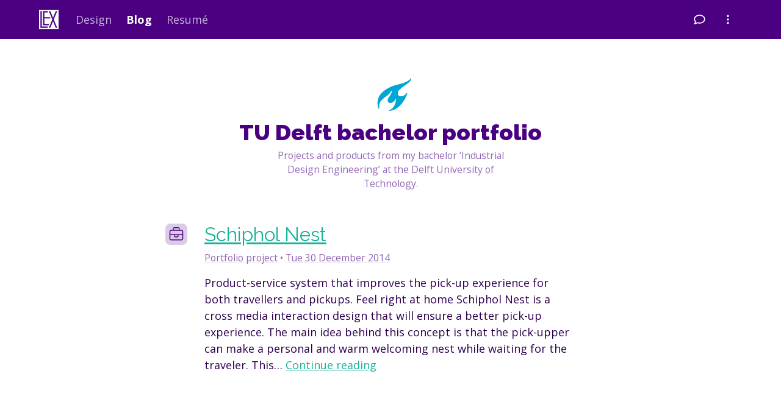

--- FILE ---
content_type: text/html; charset=UTF-8
request_url: https://lexpostma.me/client/tu-delft-bsc/
body_size: 11760
content:
<!doctype html>
<html lang="en-GB">
	<head>
		<meta charset="UTF-8" />
		<meta name="viewport" content="width=device-width, initial-scale=1.0, minimum-scale=1.0, maximum-scale=1.0, user-scalable=no, shrink-to-fit=no, viewport-fit=cover" />
		<link rel="shortcut icon" href="https://lexpostma.me/wp-content/themes/Lexandrite/favicon.ico" />
		<meta name="theme-color" content="indigo" />
		<link rel="preconnect" href="https://fonts.googleapis.com">
		<link rel="preconnect" href="https://fonts.gstatic.com" crossorigin>
		<title>TU Delft bachelor portfolio %%page%% &bull; Lex Postma</title>
	<style>img:is([sizes="auto" i], [sizes^="auto," i]) { contain-intrinsic-size: 3000px 1500px }</style>
	
<!-- The SEO Framework by Sybre Waaijer -->
<meta name="robots" content="max-snippet:-1,max-image-preview:large,max-video-preview:-1" />
<link rel="canonical" href="https://lexpostma.me/client/tu-delft-bsc/" />
<meta name="description" content="Projects and products from my bachelor ‘Industrial Design Engineering’ at the Delft University of Technology." />
<meta name="theme-color" content="#4b0082" />
<meta property="og:type" content="website" />
<meta property="og:locale" content="en_GB" />
<meta property="og:site_name" content="Lex Postma" />
<meta property="og:title" content="TU Delft bachelor portfolio %%page%% &bull; Lex Postma" />
<meta property="og:description" content="Projects and products from my bachelor ‘Industrial Design Engineering’ at the Delft University of Technology." />
<meta property="og:url" content="https://lexpostma.me/client/tu-delft-bsc/" />
<meta property="og:image" content="https://i0.wp.com/lexpostma.me/wp-content/uploads/2022/12/image.jpg?fit=960%2C960&amp;ssl=1" />
<meta property="og:image:width" content="960" />
<meta property="og:image:height" content="960" />
<meta name="twitter:card" content="summary_large_image" />
<meta name="twitter:creator" content="@lexpostma" />
<meta name="twitter:title" content="TU Delft bachelor portfolio %%page%% &bull; Lex Postma" />
<meta name="twitter:description" content="Projects and products from my bachelor ‘Industrial Design Engineering’ at the Delft University of Technology." />
<meta name="twitter:image" content="https://i0.wp.com/lexpostma.me/wp-content/uploads/2022/12/image.jpg?fit=960%2C960&amp;ssl=1" />
<meta name="google-site-verification" content="bFgibXBZ53XC6h2LFcpQ_wDeHCSOFBodFGtDzdHigRA" />
<meta name="msvalidate.01" content="6E5AB84DCDF88CA23650618C22EFE835" />
<meta name="p:domain_verify" content="a9cb9b1966541f8598cca79b3fc3b953" />
<script type="application/ld+json">{"@context":"https://schema.org","@graph":[{"@type":"WebSite","@id":"https://lexpostma.me/#/schema/WebSite","url":"https://lexpostma.me/","name":"Lex Postma","description":"Digital Product Designer","inLanguage":"en-GB","potentialAction":{"@type":"SearchAction","target":{"@type":"EntryPoint","urlTemplate":"https://lexpostma.me/search/{search_term_string}/"},"query-input":"required name=search_term_string"},"publisher":{"@type":"Person","@id":"https://lexpostma.me/#/schema/Person","name":"Lex Postma","url":"https://lexpostma.me/","sameAs":["https://www.facebook.com/lexpostma","https://twitter.com/lexpostma","https://instagram.com/lexpostma","https://linkedin.com/in/lexpostma","https://pinterest.com/lexpostma"]}},{"@type":"CollectionPage","@id":"https://lexpostma.me/client/tu-delft-bsc/","url":"https://lexpostma.me/client/tu-delft-bsc/","name":"TU Delft bachelor portfolio %%page%% &bull; Lex Postma","description":"Projects and products from my bachelor ‘Industrial Design Engineering’ at the Delft University of Technology.","inLanguage":"en-GB","isPartOf":{"@id":"https://lexpostma.me/#/schema/WebSite"},"breadcrumb":{"@type":"BreadcrumbList","@id":"https://lexpostma.me/#/schema/BreadcrumbList","itemListElement":[{"@type":"ListItem","position":1,"item":"https://lexpostma.me/","name":"Lex Postma"},{"@type":"ListItem","position":2,"name":"TU Delft bachelor portfolio %%page%% &bull; Lex Postma"}]}}]}</script>
<!-- / The SEO Framework by Sybre Waaijer | 5.71ms meta | 0.65ms boot -->

<link rel='dns-prefetch' href='//kit.fontawesome.com' />
<link rel='dns-prefetch' href='//stats.wp.com' />
<link rel='dns-prefetch' href='//fonts.googleapis.com' />
<link rel='preconnect' href='//i0.wp.com' />
<link rel='preconnect' href='//c0.wp.com' />
<link rel="alternate" type="application/rss+xml" title="Lex Postma &raquo; Feed" href="https://lexpostma.me/feed/" />
<link rel="alternate" type="application/rss+xml" title="Lex Postma &raquo; TU Delft bachelor Client Feed" href="https://lexpostma.me/client/tu-delft-bsc/feed/" />
<link rel='stylesheet' id='wp-block-library-css' href='https://c0.wp.com/c/6.8.3/wp-includes/css/dist/block-library/style.min.css' media='all' />
<style id='wp-block-library-theme-inline-css'>
.wp-block-audio :where(figcaption){color:#555;font-size:13px;text-align:center}.is-dark-theme .wp-block-audio :where(figcaption){color:#ffffffa6}.wp-block-audio{margin:0 0 1em}.wp-block-code{border:1px solid #ccc;border-radius:4px;font-family:Menlo,Consolas,monaco,monospace;padding:.8em 1em}.wp-block-embed :where(figcaption){color:#555;font-size:13px;text-align:center}.is-dark-theme .wp-block-embed :where(figcaption){color:#ffffffa6}.wp-block-embed{margin:0 0 1em}.blocks-gallery-caption{color:#555;font-size:13px;text-align:center}.is-dark-theme .blocks-gallery-caption{color:#ffffffa6}:root :where(.wp-block-image figcaption){color:#555;font-size:13px;text-align:center}.is-dark-theme :root :where(.wp-block-image figcaption){color:#ffffffa6}.wp-block-image{margin:0 0 1em}.wp-block-pullquote{border-bottom:4px solid;border-top:4px solid;color:currentColor;margin-bottom:1.75em}.wp-block-pullquote cite,.wp-block-pullquote footer,.wp-block-pullquote__citation{color:currentColor;font-size:.8125em;font-style:normal;text-transform:uppercase}.wp-block-quote{border-left:.25em solid;margin:0 0 1.75em;padding-left:1em}.wp-block-quote cite,.wp-block-quote footer{color:currentColor;font-size:.8125em;font-style:normal;position:relative}.wp-block-quote:where(.has-text-align-right){border-left:none;border-right:.25em solid;padding-left:0;padding-right:1em}.wp-block-quote:where(.has-text-align-center){border:none;padding-left:0}.wp-block-quote.is-large,.wp-block-quote.is-style-large,.wp-block-quote:where(.is-style-plain){border:none}.wp-block-search .wp-block-search__label{font-weight:700}.wp-block-search__button{border:1px solid #ccc;padding:.375em .625em}:where(.wp-block-group.has-background){padding:1.25em 2.375em}.wp-block-separator.has-css-opacity{opacity:.4}.wp-block-separator{border:none;border-bottom:2px solid;margin-left:auto;margin-right:auto}.wp-block-separator.has-alpha-channel-opacity{opacity:1}.wp-block-separator:not(.is-style-wide):not(.is-style-dots){width:100px}.wp-block-separator.has-background:not(.is-style-dots){border-bottom:none;height:1px}.wp-block-separator.has-background:not(.is-style-wide):not(.is-style-dots){height:2px}.wp-block-table{margin:0 0 1em}.wp-block-table td,.wp-block-table th{word-break:normal}.wp-block-table :where(figcaption){color:#555;font-size:13px;text-align:center}.is-dark-theme .wp-block-table :where(figcaption){color:#ffffffa6}.wp-block-video :where(figcaption){color:#555;font-size:13px;text-align:center}.is-dark-theme .wp-block-video :where(figcaption){color:#ffffffa6}.wp-block-video{margin:0 0 1em}:root :where(.wp-block-template-part.has-background){margin-bottom:0;margin-top:0;padding:1.25em 2.375em}
</style>
<style id='classic-theme-styles-inline-css'>
/*! This file is auto-generated */
.wp-block-button__link{color:#fff;background-color:#32373c;border-radius:9999px;box-shadow:none;text-decoration:none;padding:calc(.667em + 2px) calc(1.333em + 2px);font-size:1.125em}.wp-block-file__button{background:#32373c;color:#fff;text-decoration:none}
</style>
<style id='activitypub-follow-me-style-inline-css'>
body.modal-open{overflow:hidden}.activitypub-modal__overlay{align-items:center;background-color:rgba(0,0,0,.5);bottom:0;color:initial;display:flex;justify-content:center;left:0;padding:1rem;position:fixed;right:0;top:0;z-index:100000}.activitypub-modal__overlay.compact{align-items:flex-start;background-color:transparent;bottom:auto;justify-content:flex-start;left:auto;padding:0;position:absolute;right:auto;top:auto;z-index:100}.activitypub-modal__overlay[hidden]{display:none}.activitypub-modal__frame{animation:activitypub-modal-appear .2s ease-out;background-color:var(--wp--preset--color--white,#fff);border-radius:8px;box-shadow:0 5px 15px rgba(0,0,0,.3);display:flex;flex-direction:column;max-height:calc(100vh - 2rem);max-width:660px;overflow:hidden;width:100%}.compact .activitypub-modal__frame{box-shadow:0 2px 8px rgba(0,0,0,.1);max-height:300px;max-width:-moz-min-content;max-width:min-content;min-width:250px;width:auto}.activitypub-modal__header{align-items:center;border-bottom:1px solid var(--wp--preset--color--light-gray,#f0f0f0);display:flex;flex-shrink:0;justify-content:space-between;padding:2rem 2rem 1.5rem}.compact .activitypub-modal__header{display:none}.activitypub-modal__header .activitypub-modal__close{align-items:center;border:none;cursor:pointer;display:flex;justify-content:center;padding:.5rem;width:auto}.activitypub-modal__header .activitypub-modal__close:active{border:none;padding:.5rem}.activitypub-modal__title{font-size:130%;font-weight:600;line-height:1.4;margin:0!important}.activitypub-modal__content{overflow-y:auto}@keyframes activitypub-modal-appear{0%{opacity:0;transform:translateY(20px)}to{opacity:1;transform:translateY(0)}}.activitypub-follow-me-block-wrapper{display:block;margin:1rem 0;position:relative}.activitypub-follow-me-block-wrapper .activitypub-profile{padding:1rem 0}.activitypub-follow-me-block-wrapper .activitypub-profile__body{display:flex;flex-wrap:wrap}.activitypub-follow-me-block-wrapper .activitypub-profile__avatar{border-radius:50%;height:75px;margin-right:1rem;-o-object-fit:cover;object-fit:cover;width:75px}.activitypub-follow-me-block-wrapper .activitypub-profile__content{align-items:center;display:flex;flex:1;flex-wrap:wrap;justify-content:space-between;min-width:0}.activitypub-follow-me-block-wrapper .activitypub-profile__info{display:block;flex:1;min-width:0}.activitypub-follow-me-block-wrapper .activitypub-profile__name{font-size:1.25em;overflow:hidden;text-overflow:ellipsis;white-space:nowrap}.activitypub-follow-me-block-wrapper .activitypub-profile__handle,.activitypub-follow-me-block-wrapper .activitypub-profile__name{color:inherit;line-height:1.2;overflow:hidden;text-overflow:ellipsis;white-space:nowrap}.activitypub-follow-me-block-wrapper .activitypub-profile div.wp-block-button{align-items:center;display:flex;margin:0 0 0 1rem}.activitypub-follow-me-block-wrapper .activitypub-profile .wp-block-button__link{margin:0}.activitypub-follow-me-block-wrapper .activitypub-profile .is-small{font-size:.8rem;padding:.25rem .5rem}.activitypub-follow-me-block-wrapper .activitypub-profile .is-compact{font-size:.9rem;padding:.4rem .8rem}.activitypub-follow-me-block-wrapper:not(.is-style-button-only):not(.is-style-profile) .activitypub-profile__bio,.activitypub-follow-me-block-wrapper:not(.is-style-button-only):not(.is-style-profile) .activitypub-profile__stats{display:none}.activitypub-follow-me-block-wrapper.is-style-button-only .activitypub-profile{padding:0}.activitypub-follow-me-block-wrapper.is-style-button-only .activitypub-profile__body{display:block;padding:0}.activitypub-follow-me-block-wrapper.is-style-button-only .activitypub-profile__content{display:inline}.activitypub-follow-me-block-wrapper.is-style-button-only div.wp-block-button{display:inline-block;margin:0}.activitypub-follow-me-block-wrapper.is-style-button-only .activitypub-profile__avatar,.activitypub-follow-me-block-wrapper.is-style-button-only .activitypub-profile__bio,.activitypub-follow-me-block-wrapper.is-style-button-only .activitypub-profile__handle,.activitypub-follow-me-block-wrapper.is-style-button-only .activitypub-profile__name,.activitypub-follow-me-block-wrapper.is-style-button-only .activitypub-profile__stats{display:none}.activitypub-follow-me-block-wrapper.is-style-profile{border-radius:8px;box-shadow:0 2px 8px rgba(0,0,0,.1);overflow:hidden}.activitypub-follow-me-block-wrapper.is-style-profile .activitypub-profile,.activitypub-follow-me-block-wrapper.is-style-profile.has-background .activitypub-profile{padding:0}.activitypub-follow-me-block-wrapper.is-style-profile .activitypub-profile__header{background-color:#ccc;background-position:50%;background-size:cover;height:120px;width:100%}.activitypub-follow-me-block-wrapper.is-style-profile .activitypub-profile__body{padding:1rem}.activitypub-follow-me-block-wrapper.is-style-profile .activitypub-profile__avatar{height:64px;width:64px}.activitypub-follow-me-block-wrapper.is-style-profile .activitypub-profile__content{flex:1;min-width:0}.activitypub-follow-me-block-wrapper.is-style-profile .activitypub-profile__name{margin-bottom:.25rem}.activitypub-follow-me-block-wrapper.is-style-profile .activitypub-profile__bio{font-size:90%;line-height:1.4;margin-top:16px;width:100%}.activitypub-follow-me-block-wrapper.is-style-profile .activitypub-profile__bio p{margin:0 0 .5rem}.activitypub-follow-me-block-wrapper.is-style-profile .activitypub-profile__bio p:last-child{margin-bottom:0}.activitypub-follow-me-block-wrapper.is-style-profile .activitypub-profile__stats{display:flex;font-size:.9em;gap:16px;margin-top:1rem;width:100%}.activitypub-follow-me-block-wrapper.has-background .activitypub-profile,.activitypub-follow-me-block-wrapper.has-border .activitypub-profile{padding-left:1rem;padding-right:1rem}.activitypub-dialog__section{border-bottom:1px solid var(--wp--preset--color--light-gray,#f0f0f0);padding:1.5rem 2rem}.activitypub-dialog__section:last-child{border-bottom:none;padding-bottom:2rem}.activitypub-dialog__section h4{font-size:110%;margin-bottom:.5rem;margin-top:0}.activitypub-dialog__description{color:inherit;font-size:95%;margin-bottom:1rem}.activitypub-dialog__button-group{display:flex;margin-bottom:.5rem;width:100%}.activitypub-dialog__button-group input[type]{border:1px solid var(--wp--preset--color--gray,#e2e4e7);border-radius:4px 0 0 4px;flex:1;line-height:1;margin:0}.activitypub-dialog__button-group input[type]::-moz-placeholder{opacity:.5}.activitypub-dialog__button-group input[type]::placeholder{opacity:.5}.activitypub-dialog__button-group input[type][aria-invalid=true]{border-color:var(--wp--preset--color--vivid-red)}.activitypub-dialog__button-group button{border-radius:0 4px 4px 0!important;margin-left:-1px!important;min-width:22.5%;width:auto}.activitypub-dialog__error{color:var(--wp--preset--color--vivid-red);font-size:90%;margin-top:.5rem}

</style>
<link rel='stylesheet' id='activitypub-followers-style-css' href='https://lexpostma.me/wp-content/plugins/activitypub/build/followers/style-index.css?ver=2.0.1' media='all' />
<style id='activitypub-reactions-style-inline-css'>
body.modal-open{overflow:hidden}.activitypub-modal__overlay{align-items:center;background-color:rgba(0,0,0,.5);bottom:0;color:initial;display:flex;justify-content:center;left:0;padding:1rem;position:fixed;right:0;top:0;z-index:100000}.activitypub-modal__overlay.compact{align-items:flex-start;background-color:transparent;bottom:auto;justify-content:flex-start;left:auto;padding:0;position:absolute;right:auto;top:auto;z-index:100}.activitypub-modal__overlay[hidden]{display:none}.activitypub-modal__frame{animation:activitypub-modal-appear .2s ease-out;background-color:var(--wp--preset--color--white,#fff);border-radius:8px;box-shadow:0 5px 15px rgba(0,0,0,.3);display:flex;flex-direction:column;max-height:calc(100vh - 2rem);max-width:660px;overflow:hidden;width:100%}.compact .activitypub-modal__frame{box-shadow:0 2px 8px rgba(0,0,0,.1);max-height:300px;max-width:-moz-min-content;max-width:min-content;min-width:250px;width:auto}.activitypub-modal__header{align-items:center;border-bottom:1px solid var(--wp--preset--color--light-gray,#f0f0f0);display:flex;flex-shrink:0;justify-content:space-between;padding:2rem 2rem 1.5rem}.compact .activitypub-modal__header{display:none}.activitypub-modal__header .activitypub-modal__close{align-items:center;border:none;cursor:pointer;display:flex;justify-content:center;padding:.5rem;width:auto}.activitypub-modal__header .activitypub-modal__close:active{border:none;padding:.5rem}.activitypub-modal__title{font-size:130%;font-weight:600;line-height:1.4;margin:0!important}.activitypub-modal__content{overflow-y:auto}@keyframes activitypub-modal-appear{0%{opacity:0;transform:translateY(20px)}to{opacity:1;transform:translateY(0)}}.wp-block-activitypub-reactions{margin-bottom:2rem;margin-top:2rem;position:relative}.wp-block-activitypub-reactions.has-background,.wp-block-activitypub-reactions.has-border{box-sizing:border-box;padding:2rem}.wp-block-activitypub-reactions .activitypub-reactions{display:flex;flex-direction:column;flex-wrap:wrap}.wp-block-activitypub-reactions .reaction-group{align-items:center;display:flex;gap:.75rem;justify-content:flex-start;margin:.5em 0;position:relative;width:100%}@media(max-width:782px){.wp-block-activitypub-reactions .reaction-group:has(.reaction-avatars:not(:empty)){justify-content:space-between}}.wp-block-activitypub-reactions .reaction-group .reaction-avatars{align-items:center;display:flex;flex-direction:row;list-style:none;margin:0!important;padding:0}.wp-block-activitypub-reactions .reaction-group .reaction-avatars li{margin:0 -10px 0 0;padding:0;transition:transform .2s ease}.wp-block-activitypub-reactions .reaction-group .reaction-avatars li:not([hidden]):not(:has(~li:not([hidden]))){margin-right:0}.wp-block-activitypub-reactions .reaction-group .reaction-avatars li:hover{transform:translateY(-2px);z-index:2}.wp-block-activitypub-reactions .reaction-group .reaction-avatars li a{border-radius:50%;box-shadow:none;display:block;line-height:1;text-decoration:none}.wp-block-activitypub-reactions .reaction-group .reaction-avatar{max-height:32px;max-width:32px;overflow:hidden;-moz-force-broken-image-icon:1;border:.5px solid var(--wp--preset--color--contrast,hsla(0,0%,100%,.8));border-radius:50%;box-shadow:0 0 0 .5px hsla(0,0%,100%,.8),0 1px 3px rgba(0,0,0,.2);transition:transform .6s cubic-bezier(.34,1.56,.64,1);will-change:transform}.wp-block-activitypub-reactions .reaction-group .reaction-avatar:focus-visible,.wp-block-activitypub-reactions .reaction-group .reaction-avatar:hover{position:relative;transform:translateY(-5px);z-index:1}.wp-block-activitypub-reactions .reaction-group .reaction-label{align-items:center;background:none;border:none;border-radius:4px;color:currentColor;display:flex;flex:0 0 auto;font-size:70%;gap:.25rem;padding:.25rem .5rem;text-decoration:none;transition:background-color .2s ease;white-space:nowrap}.wp-block-activitypub-reactions .reaction-group .reaction-label:hover{background-color:rgba(0,0,0,.05);color:currentColor}.wp-block-activitypub-reactions .reaction-group .reaction-label:focus:not(:disabled){box-shadow:none;outline:1px solid currentColor;outline-offset:2px}.reactions-list{list-style:none;margin:0!important;padding:.5rem}.components-popover__content>.reactions-list{padding:0}.reactions-list .reaction-item{margin:0 0 .5rem}.reactions-list .reaction-item:last-child{margin-bottom:0}.reactions-list .reaction-item a{align-items:center;border-radius:4px;box-shadow:none;color:inherit;display:flex;gap:.75rem;padding:.5rem;text-decoration:none;transition:background-color .2s ease}.reactions-list .reaction-item a:hover{background-color:rgba(0,0,0,.03)}.reactions-list .reaction-item img{border:1px solid var(--wp--preset--color--light-gray,#f0f0f0);border-radius:50%;box-shadow:none;height:36px;width:36px}.reactions-list .reaction-item .reaction-name{font-size:75%}.components-popover__content{box-shadow:0 2px 8px rgba(0,0,0,.1);max-height:300px;max-width:-moz-min-content;max-width:min-content;min-width:250px;padding:.5rem;width:auto}

</style>
<style id='activitypub-reply-style-inline-css'>
.activitypub-embed-container{min-height:100px;pointer-events:none;position:relative;-webkit-user-select:none;-moz-user-select:none;user-select:none}.activitypub-embed-loading{align-items:center;display:flex;justify-content:center}.activitypub-embed-container .wp-block-embed{pointer-events:none!important}.activitypub-embed-preview,.activitypub-embed-preview iframe{pointer-events:none}.activitypub-reply-display{margin:1em 0}.activitypub-reply-display p{margin:0}.activitypub-reply-display a{color:#2271b1;text-decoration:none}.activitypub-reply-display a:hover{color:#135e96;text-decoration:underline}.activitypub-embed{background:#fff;border:1px solid #e6e6e6;border-radius:12px;font-family:-apple-system,BlinkMacSystemFont,Segoe UI,Roboto,Helvetica,Arial,sans-serif;max-width:100%;padding:0}.activitypub-reply-block .activitypub-embed{margin:1em 0}.activitypub-embed-header{align-items:center;display:flex;gap:10px;padding:15px}.activitypub-embed-header img{border-radius:50%;height:48px;width:48px}.activitypub-embed-header-text{flex-grow:1}.activitypub-embed-header-text h2{color:#000;font-size:15px;font-weight:600;margin:0;padding:0}.activitypub-embed-header-text .ap-account{color:#687684;font-size:14px;text-decoration:none}.activitypub-embed-content{padding:0 15px 15px}.activitypub-embed-content .ap-title{color:#000;font-size:23px;font-weight:600;margin:0 0 10px;padding:0}.activitypub-embed-content .ap-subtitle{color:#000;font-size:15px;margin:0 0 15px}.activitypub-embed-content .ap-preview{border:1px solid #e6e6e6}.activitypub-embed-content .ap-preview img{display:block;height:auto}.activitypub-embed-content .ap-preview{border-radius:8px;box-sizing:border-box;display:grid;gap:2px;grid-template-columns:1fr 1fr;grid-template-rows:1fr 1fr;margin:1em 0 0;min-height:64px;overflow:hidden;position:relative;width:100%}.activitypub-embed-content .ap-preview.layout-1{grid-template-columns:1fr;grid-template-rows:1fr}.activitypub-embed-content .ap-preview.layout-2{aspect-ratio:auto;grid-template-rows:1fr;height:auto}.activitypub-embed-content .ap-preview.layout-3>img:first-child{grid-row:span 2}.activitypub-embed-content .ap-preview img{border:0;box-sizing:border-box;display:inline-block;height:100%;-o-object-fit:cover;object-fit:cover;overflow:hidden;position:relative;width:100%}.activitypub-embed-content .ap-preview audio,.activitypub-embed-content .ap-preview video{display:block;grid-column:1/span 2;max-width:100%}.activitypub-embed-content .ap-preview audio{width:100%}.activitypub-embed-content .ap-preview-text{padding:15px}.activitypub-embed-meta{border-top:1px solid #e6e6e6;color:#687684;display:flex;font-size:13px;gap:15px;padding:15px}.activitypub-embed-meta .ap-stat{align-items:center;display:flex;gap:5px}@media only screen and (max-width:399px){.activitypub-embed-meta span.ap-stat{display:none!important}}.activitypub-embed-meta a.ap-stat{color:inherit;text-decoration:none}.activitypub-embed-meta strong{color:#000;font-weight:600}.activitypub-embed-meta .ap-stat-label{color:#687684}.wp-block-activitypub-reply .components-spinner{height:12px;margin-bottom:0;margin-top:0;width:12px}

</style>
<link rel='stylesheet' id='mediaelement-css' href='https://c0.wp.com/c/6.8.3/wp-includes/js/mediaelement/mediaelementplayer-legacy.min.css' media='all' />
<link rel='stylesheet' id='wp-mediaelement-css' href='https://c0.wp.com/c/6.8.3/wp-includes/js/mediaelement/wp-mediaelement.min.css' media='all' />
<style id='jetpack-sharing-buttons-style-inline-css'>
.jetpack-sharing-buttons__services-list{display:flex;flex-direction:row;flex-wrap:wrap;gap:0;list-style-type:none;margin:5px;padding:0}.jetpack-sharing-buttons__services-list.has-small-icon-size{font-size:12px}.jetpack-sharing-buttons__services-list.has-normal-icon-size{font-size:16px}.jetpack-sharing-buttons__services-list.has-large-icon-size{font-size:24px}.jetpack-sharing-buttons__services-list.has-huge-icon-size{font-size:36px}@media print{.jetpack-sharing-buttons__services-list{display:none!important}}.editor-styles-wrapper .wp-block-jetpack-sharing-buttons{gap:0;padding-inline-start:0}ul.jetpack-sharing-buttons__services-list.has-background{padding:1.25em 2.375em}
</style>
<style id='font-awesome-svg-styles-default-inline-css'>
.svg-inline--fa {
  display: inline-block;
  height: 1em;
  overflow: visible;
  vertical-align: -.125em;
}
</style>
<link rel='stylesheet' id='font-awesome-svg-styles-css' href='https://lexpostma.me/wp-content/uploads/font-awesome/v6.6.0/css/svg-with-js.css' media='all' />
<style id='font-awesome-svg-styles-inline-css'>
   .wp-block-font-awesome-icon svg::before,
   .wp-rich-text-font-awesome-icon svg::before {content: unset;}
</style>
<style id='global-styles-inline-css'>
:root{--wp--preset--aspect-ratio--square: 1;--wp--preset--aspect-ratio--4-3: 4/3;--wp--preset--aspect-ratio--3-4: 3/4;--wp--preset--aspect-ratio--3-2: 3/2;--wp--preset--aspect-ratio--2-3: 2/3;--wp--preset--aspect-ratio--16-9: 16/9;--wp--preset--aspect-ratio--9-16: 9/16;--wp--preset--color--black: #000000;--wp--preset--color--cyan-bluish-gray: #abb8c3;--wp--preset--color--white: #ffffff;--wp--preset--color--pale-pink: #f78da7;--wp--preset--color--vivid-red: #cf2e2e;--wp--preset--color--luminous-vivid-orange: #ff6900;--wp--preset--color--luminous-vivid-amber: #fcb900;--wp--preset--color--light-green-cyan: #7bdcb5;--wp--preset--color--vivid-green-cyan: #00d084;--wp--preset--color--pale-cyan-blue: #8ed1fc;--wp--preset--color--vivid-cyan-blue: #0693e3;--wp--preset--color--vivid-purple: #9b51e0;--wp--preset--gradient--vivid-cyan-blue-to-vivid-purple: linear-gradient(135deg,rgba(6,147,227,1) 0%,rgb(155,81,224) 100%);--wp--preset--gradient--light-green-cyan-to-vivid-green-cyan: linear-gradient(135deg,rgb(122,220,180) 0%,rgb(0,208,130) 100%);--wp--preset--gradient--luminous-vivid-amber-to-luminous-vivid-orange: linear-gradient(135deg,rgba(252,185,0,1) 0%,rgba(255,105,0,1) 100%);--wp--preset--gradient--luminous-vivid-orange-to-vivid-red: linear-gradient(135deg,rgba(255,105,0,1) 0%,rgb(207,46,46) 100%);--wp--preset--gradient--very-light-gray-to-cyan-bluish-gray: linear-gradient(135deg,rgb(238,238,238) 0%,rgb(169,184,195) 100%);--wp--preset--gradient--cool-to-warm-spectrum: linear-gradient(135deg,rgb(74,234,220) 0%,rgb(151,120,209) 20%,rgb(207,42,186) 40%,rgb(238,44,130) 60%,rgb(251,105,98) 80%,rgb(254,248,76) 100%);--wp--preset--gradient--blush-light-purple: linear-gradient(135deg,rgb(255,206,236) 0%,rgb(152,150,240) 100%);--wp--preset--gradient--blush-bordeaux: linear-gradient(135deg,rgb(254,205,165) 0%,rgb(254,45,45) 50%,rgb(107,0,62) 100%);--wp--preset--gradient--luminous-dusk: linear-gradient(135deg,rgb(255,203,112) 0%,rgb(199,81,192) 50%,rgb(65,88,208) 100%);--wp--preset--gradient--pale-ocean: linear-gradient(135deg,rgb(255,245,203) 0%,rgb(182,227,212) 50%,rgb(51,167,181) 100%);--wp--preset--gradient--electric-grass: linear-gradient(135deg,rgb(202,248,128) 0%,rgb(113,206,126) 100%);--wp--preset--gradient--midnight: linear-gradient(135deg,rgb(2,3,129) 0%,rgb(40,116,252) 100%);--wp--preset--font-size--small: 13px;--wp--preset--font-size--medium: 20px;--wp--preset--font-size--large: 36px;--wp--preset--font-size--x-large: 42px;--wp--preset--spacing--20: 0.44rem;--wp--preset--spacing--30: 0.67rem;--wp--preset--spacing--40: 1rem;--wp--preset--spacing--50: 1.5rem;--wp--preset--spacing--60: 2.25rem;--wp--preset--spacing--70: 3.38rem;--wp--preset--spacing--80: 5.06rem;--wp--preset--shadow--natural: 6px 6px 9px rgba(0, 0, 0, 0.2);--wp--preset--shadow--deep: 12px 12px 50px rgba(0, 0, 0, 0.4);--wp--preset--shadow--sharp: 6px 6px 0px rgba(0, 0, 0, 0.2);--wp--preset--shadow--outlined: 6px 6px 0px -3px rgba(255, 255, 255, 1), 6px 6px rgba(0, 0, 0, 1);--wp--preset--shadow--crisp: 6px 6px 0px rgba(0, 0, 0, 1);}:where(.is-layout-flex){gap: 0.5em;}:where(.is-layout-grid){gap: 0.5em;}body .is-layout-flex{display: flex;}.is-layout-flex{flex-wrap: wrap;align-items: center;}.is-layout-flex > :is(*, div){margin: 0;}body .is-layout-grid{display: grid;}.is-layout-grid > :is(*, div){margin: 0;}:where(.wp-block-columns.is-layout-flex){gap: 2em;}:where(.wp-block-columns.is-layout-grid){gap: 2em;}:where(.wp-block-post-template.is-layout-flex){gap: 1.25em;}:where(.wp-block-post-template.is-layout-grid){gap: 1.25em;}.has-black-color{color: var(--wp--preset--color--black) !important;}.has-cyan-bluish-gray-color{color: var(--wp--preset--color--cyan-bluish-gray) !important;}.has-white-color{color: var(--wp--preset--color--white) !important;}.has-pale-pink-color{color: var(--wp--preset--color--pale-pink) !important;}.has-vivid-red-color{color: var(--wp--preset--color--vivid-red) !important;}.has-luminous-vivid-orange-color{color: var(--wp--preset--color--luminous-vivid-orange) !important;}.has-luminous-vivid-amber-color{color: var(--wp--preset--color--luminous-vivid-amber) !important;}.has-light-green-cyan-color{color: var(--wp--preset--color--light-green-cyan) !important;}.has-vivid-green-cyan-color{color: var(--wp--preset--color--vivid-green-cyan) !important;}.has-pale-cyan-blue-color{color: var(--wp--preset--color--pale-cyan-blue) !important;}.has-vivid-cyan-blue-color{color: var(--wp--preset--color--vivid-cyan-blue) !important;}.has-vivid-purple-color{color: var(--wp--preset--color--vivid-purple) !important;}.has-black-background-color{background-color: var(--wp--preset--color--black) !important;}.has-cyan-bluish-gray-background-color{background-color: var(--wp--preset--color--cyan-bluish-gray) !important;}.has-white-background-color{background-color: var(--wp--preset--color--white) !important;}.has-pale-pink-background-color{background-color: var(--wp--preset--color--pale-pink) !important;}.has-vivid-red-background-color{background-color: var(--wp--preset--color--vivid-red) !important;}.has-luminous-vivid-orange-background-color{background-color: var(--wp--preset--color--luminous-vivid-orange) !important;}.has-luminous-vivid-amber-background-color{background-color: var(--wp--preset--color--luminous-vivid-amber) !important;}.has-light-green-cyan-background-color{background-color: var(--wp--preset--color--light-green-cyan) !important;}.has-vivid-green-cyan-background-color{background-color: var(--wp--preset--color--vivid-green-cyan) !important;}.has-pale-cyan-blue-background-color{background-color: var(--wp--preset--color--pale-cyan-blue) !important;}.has-vivid-cyan-blue-background-color{background-color: var(--wp--preset--color--vivid-cyan-blue) !important;}.has-vivid-purple-background-color{background-color: var(--wp--preset--color--vivid-purple) !important;}.has-black-border-color{border-color: var(--wp--preset--color--black) !important;}.has-cyan-bluish-gray-border-color{border-color: var(--wp--preset--color--cyan-bluish-gray) !important;}.has-white-border-color{border-color: var(--wp--preset--color--white) !important;}.has-pale-pink-border-color{border-color: var(--wp--preset--color--pale-pink) !important;}.has-vivid-red-border-color{border-color: var(--wp--preset--color--vivid-red) !important;}.has-luminous-vivid-orange-border-color{border-color: var(--wp--preset--color--luminous-vivid-orange) !important;}.has-luminous-vivid-amber-border-color{border-color: var(--wp--preset--color--luminous-vivid-amber) !important;}.has-light-green-cyan-border-color{border-color: var(--wp--preset--color--light-green-cyan) !important;}.has-vivid-green-cyan-border-color{border-color: var(--wp--preset--color--vivid-green-cyan) !important;}.has-pale-cyan-blue-border-color{border-color: var(--wp--preset--color--pale-cyan-blue) !important;}.has-vivid-cyan-blue-border-color{border-color: var(--wp--preset--color--vivid-cyan-blue) !important;}.has-vivid-purple-border-color{border-color: var(--wp--preset--color--vivid-purple) !important;}.has-vivid-cyan-blue-to-vivid-purple-gradient-background{background: var(--wp--preset--gradient--vivid-cyan-blue-to-vivid-purple) !important;}.has-light-green-cyan-to-vivid-green-cyan-gradient-background{background: var(--wp--preset--gradient--light-green-cyan-to-vivid-green-cyan) !important;}.has-luminous-vivid-amber-to-luminous-vivid-orange-gradient-background{background: var(--wp--preset--gradient--luminous-vivid-amber-to-luminous-vivid-orange) !important;}.has-luminous-vivid-orange-to-vivid-red-gradient-background{background: var(--wp--preset--gradient--luminous-vivid-orange-to-vivid-red) !important;}.has-very-light-gray-to-cyan-bluish-gray-gradient-background{background: var(--wp--preset--gradient--very-light-gray-to-cyan-bluish-gray) !important;}.has-cool-to-warm-spectrum-gradient-background{background: var(--wp--preset--gradient--cool-to-warm-spectrum) !important;}.has-blush-light-purple-gradient-background{background: var(--wp--preset--gradient--blush-light-purple) !important;}.has-blush-bordeaux-gradient-background{background: var(--wp--preset--gradient--blush-bordeaux) !important;}.has-luminous-dusk-gradient-background{background: var(--wp--preset--gradient--luminous-dusk) !important;}.has-pale-ocean-gradient-background{background: var(--wp--preset--gradient--pale-ocean) !important;}.has-electric-grass-gradient-background{background: var(--wp--preset--gradient--electric-grass) !important;}.has-midnight-gradient-background{background: var(--wp--preset--gradient--midnight) !important;}.has-small-font-size{font-size: var(--wp--preset--font-size--small) !important;}.has-medium-font-size{font-size: var(--wp--preset--font-size--medium) !important;}.has-large-font-size{font-size: var(--wp--preset--font-size--large) !important;}.has-x-large-font-size{font-size: var(--wp--preset--font-size--x-large) !important;}
:where(.wp-block-post-template.is-layout-flex){gap: 1.25em;}:where(.wp-block-post-template.is-layout-grid){gap: 1.25em;}
:where(.wp-block-columns.is-layout-flex){gap: 2em;}:where(.wp-block-columns.is-layout-grid){gap: 2em;}
:root :where(.wp-block-pullquote){font-size: 1.5em;line-height: 1.6;}
</style>
<link rel='stylesheet' id='lbwps-styles-photoswipe5-main-css' href='https://lexpostma.me/wp-content/plugins/lightbox-photoswipe/assets/ps5/styles/main.css?ver=5.7.3' media='all' />
<link rel='stylesheet' id='wp-bigfoot-public-css' href='https://lexpostma.me/wp-content/plugins/wp-bigfoot/public/css/wp-bigfoot-public.css?ver=2.0.0' media='all' />
<link rel='stylesheet' id='wp-bigfoot-style-css' href='https://lexpostma.me/wp-content/plugins/wp-bigfoot/public/css/bigfoot-number.css?ver=2.0.0' media='all' />
<link rel='stylesheet' id='lp-normalize-css' href='https://lexpostma.me/wp-content/themes/Lexandrite/assets/css/normalize.css?ver=8.0.1' media='all' />
<link rel='stylesheet' id='lp-style-css' href='https://lexpostma.me/wp-content/themes/Lexandrite/style.css?ver=0.2.0.18' media='all' />
<link rel='stylesheet' id='lp_google_fonts-css' href='https://fonts.googleapis.com/css2?family=Open+Sans:wght@400;700;800&#038;family=Raleway:wght@400;900&#038;family=Noto+Sans+Mono:wght@100..900&#038;display=swap' media='all' />
<script src="https://lexpostma.me/wp-content/plugins/svg-support/vendor/DOMPurify/DOMPurify.min.js?ver=2.5.8" id="bodhi-dompurify-library-js"></script>
<script id="bodhi_svg_inline-js-extra">
var svgSettings = {"skipNested":""};
</script>
<script src="https://lexpostma.me/wp-content/plugins/svg-support/js/min/svgs-inline-vanilla-min.js" id="bodhi_svg_inline-js"></script>
<script id="bodhi_svg_inline-js-after">
cssTarget={"Bodhi":"img.style-svg","ForceInlineSVG":"style-svg"};ForceInlineSVGActive="false";frontSanitizationEnabled="on";
</script>
<script src="https://c0.wp.com/c/6.8.3/wp-includes/js/jquery/jquery.min.js" id="jquery-core-js"></script>
<script src="https://c0.wp.com/c/6.8.3/wp-includes/js/jquery/jquery-migrate.min.js" id="jquery-migrate-js"></script>
<script src="https://lexpostma.me/wp-content/plugins/wp-bigfoot/public/js/wp-bigfoot-public.js?ver=2.0.0" id="wp-bigfoot-publicjs-js"></script>
<script src="https://lexpostma.me/wp-content/plugins/wp-bigfoot/public/js/bigfoot.min.js?ver=2.0.0" id="wp-bigfoot-min-js"></script>
<script src="https://lexpostma.me/wp-content/plugins/wp-bigfoot/public/js/wp-bigfoot.js?ver=2.0.0" id="wp-bigfoot-wp-bigfoot-js"></script>
<script defer crossorigin="anonymous" src="https://kit.fontawesome.com/410904438c.js" id="font-awesome-official-js"></script>
<link rel="https://api.w.org/" href="https://lexpostma.me/wp-json/" /><link rel="alternate" title="JSON" type="application/json" href="https://lexpostma.me/wp-json/wp/v2/clients/52" /><link rel="EditURI" type="application/rsd+xml" title="RSD" href="https://lexpostma.me/xmlrpc.php?rsd" />
<link rel="alternate" type="application/feed+json" title="Lex Postma &raquo; JSON Feed" href="https://lexpostma.me/feed/json/" />
<link rel="alternate" type="application/feed+json" title="Lex Postma &raquo; TU Delft bachelor Client Feed" href="https://lexpostma.me/client/tu-delft-bsc/feed/json/" />
<link rel="me" href="https://mastodon.social/@lexpostma"/>
	<style>img#wpstats{display:none}</style>
		<link rel="friends-base-url" href="https://lexpostma.me/wp-json/friends/v1" />
<link rel="icon" href="https://i0.wp.com/lexpostma.me/wp-content/uploads/2022/12/image.jpg?fit=32%2C32&#038;ssl=1" sizes="32x32" />
<link rel="icon" href="https://i0.wp.com/lexpostma.me/wp-content/uploads/2022/12/image.jpg?fit=192%2C192&#038;ssl=1" sizes="192x192" />
<link rel="apple-touch-icon" href="https://i0.wp.com/lexpostma.me/wp-content/uploads/2022/12/image.jpg?fit=180%2C180&#038;ssl=1" />
<meta name="msapplication-TileImage" content="https://i0.wp.com/lexpostma.me/wp-content/uploads/2022/12/image.jpg?fit=270%2C270&#038;ssl=1" />
	</head>
	<body class="archive tax-clients term-tu-delft-bsc term-52 wp-embed-responsive wp-theme-Lexandrite">
				<div id="page" class="site">
			<a class="skip-link screen-reader-text" href="#content">Skip to content</a>

		
<header class="site_header">

	<div id="statusbar"></div>

<div id="main_menu_anchor">
	<nav id="main_menu" class="ondark">
		<div class="main_menu_container">
			<a href="/" class="logo">
				<svg height="1160" viewBox="0 0 1160 1160" width="1160" xmlns="http://www.w3.org/2000/svg"><path d="m0 0h1160v1160h-1160zm80 80v1000h419.462983l33.537017-80h-373v-920zm420 0-260 .0000026v839.9999974h326l34-80h-280v-320h365l-34-80h-331v-280h214zm165 0h-85l208 500-208 500h85l165-398 165 398h85l-208-500 208-500h-85l-165.000005 397z" fill="#fff" fill-rule="evenodd"/></svg>			</a>

<ul id="menu-main-menu" class="menu"><li id="menu-item-25" class="menu-item menu-item-type-post_type menu-item-object-page menu-item-home menu-item-25"><a href="https://lexpostma.me/">Design</a></li>
<li id="menu-item-26" class="menu-item menu-item-type-post_type menu-item-object-page current_page_parent menu-item-26"><a href="https://lexpostma.me/blog/">Blog</a></li>
<li id="menu-item-638" class="menu-item menu-item-type-post_type menu-item-object-page menu-item-638"><a href="https://lexpostma.me/resume/">Resumé</a></li>
</ul>			<ul id="menu-secondary-menu" class="menu">
				<li class="menu-item icon-only">
					<button class="clean" onclick="openModal('overlay-2')"><i class="far fa-fw fa-comment"></i></button>
				</li>
				<li class="menu-item icon-only">
					<button class="clean" onclick="openModal('overlay-1')"><i class="far fa-fw fa-ellipsis-v"></i></button>
				</li>
			</ul>
		</div>
	</nav>
</div>

<div id="overlay-1" class="overlay-container">
	<nav class="overlay">
		<button class="close clean" onclick="closeModal('overlay-1')"><i class="far fa-times"></i></button>
		<div class="widget-area-overlay">
			
<div class="wp-block-group"><div class="wp-block-group__inner-container is-layout-flow wp-block-group-is-layout-flow">
<h6 class="wp-block-heading">Lex Postma.me</h6>


<form role="search" method="get" action="https://lexpostma.me/" class="wp-block-search__button-inside wp-block-search__text-button wp-block-search"    ><label class="wp-block-search__label" for="wp-block-search__input-1" ><i class="far fa-fw fa-search"></i></label><div class="wp-block-search__inside-wrapper " ><input class="wp-block-search__input" id="wp-block-search__input-1" placeholder="Search this website" value="" type="search" name="s" required /><button aria-label="&lt;i class=&quot;&quot;far&quot; fa-&quot;arrow-circle-right&quot;&quot;&gt;&lt;/i&gt;" class="wp-block-search__button wp-element-button" type="submit" ><i class="far fa-arrow-circle-right"></i></button></div></form>


<ul class="wp-block-list icon-list">
<li><a href="/category/portfolio/" data-type="category"><i class="far fa-fw fa-pen-ruler"></i>Portfolio posts</a></li>



<li><a href="/tag/download" data-type="post_tag"><i class="far fa-fw fa-arrow-down-to-square"></i>Downloads</a></li>
</ul>
</div></div>

<div class="wp-block-group"><div class="wp-block-group__inner-container is-layout-flow wp-block-group-is-layout-flow">
<h6 class="wp-block-heading">Follow the blog</h6>



<ul class="wp-block-list icon-list">
<li class="link_rss"><a href="/feed/rss" data-type="URL" data-id="/feed"><i class="far fa-fw fa-rss"></i>RSS feed</a></li>



<li class="link_json"><a href="/feed/json" data-type="URL" data-id="/feed/json"><i class="far fa-fw fa-brackets-curly"></i>JSON feed</a></li>
</ul>
</div></div>
		</div>
	</nav>
</div>

<div id="overlay-2" class="overlay-container">
	<nav class="overlay">
		<button class="close clean" onclick="closeModal('overlay-2')"><i class="far fa-times"></i></button>
		<div class="widget-area-overlay">
			
<div class="wp-block-group"><div class="wp-block-group__inner-container is-layout-flow wp-block-group-is-layout-flow">
<h6 class="wp-block-heading">Get in touch</h6>



<ul class="wp-block-list icon-list">
<li class="link_email"><a href="/cdn-cgi/l/email-protection#ea828f868685aa868f929a85999e878bc4878f" data-type="mailto" data-id="mailto:hello@lexpostma.me"><i class="fas fa-fw fa-envelope"></i><span class="__cf_email__" data-cfemail="8ae2efe6e6e5cae6eff2fae5f9fee7eba4e7ef">[email&#160;protected]</span></a></li>



<li class="link_linkedin"><a href="https://linkedin.com/in/lexpostma" data-type="URL" data-id="https://linkedin.com/in/lexpostma" target="_blank" rel="noreferrer noopener"><i class="fab fa-fw fa-linkedin"></i>LinkedIn</a></li>
</ul>
</div></div>

<div class="wp-block-group"><div class="wp-block-group__inner-container is-layout-constrained wp-block-group-is-layout-constrained">
<h6 class="wp-block-heading">@lexpostma on the Twitter-likes</h6>



<ul class="wp-block-list icon-list">
<li class="link_mastodon double_underline"><a href="https://mastodon.social/@lexpostma" data-type="URL" target="_blank" rel="noreferrer noopener"><i class="fab fa-fw fa-mastodon"></i>Mastodon</a></li>



<li class="link_threads"><a href="https://www.threads.net/@lexpostma" data-type="URL" target="_blank" rel="noreferrer noopener"><i class="fab fa-fw fa-threads"></i>Threads</a></li>



<li class="link_twitter"><a href="https://twitter.com/lexpostma" data-type="URL" data-id="https://twitter.com/lexpostma" target="_blank" rel="noreferrer noopener"><i class="fab fa-fw fa-twitter"></i>Twitter</a></li>



<li class="link_bluesky"><a href="https://bsky.app/profile/lexpostma.bsky.social" data-type="link" data-id="https://bsky.app/profile/lexpostma.bsky.social" target="_blank" rel="noreferrer noopener"><i class="fa-kit fa-fw fa-bluesky"></i>Bluesky</a></li>
</ul>
</div></div>

<div class="wp-block-group"><div class="wp-block-group__inner-container is-layout-flow wp-block-group-is-layout-flow">
<h6 class="wp-block-heading">Elsewhere online</h6>



<ul class="wp-block-list icon-list">
<li class="link_reddit"><a href="https://twitter.com/lexpostma" data-type="URL" data-id="https://twitter.com/lexpostma" target="_blank" rel="noreferrer noopener"><i class="fab fa-fw fa-reddit-alien"></i>u/lexpostma</a></li>



<li class="link_telegram"><a href="https://telegram.me/lexpostma" data-type="URL" data-id="https://telegram.me/lexpostma" target="_blank" rel="noreferrer noopener"><i class="fab fa-fw fa-telegram"></i>Telegram</a></li>



<li class="link_github"><a href="https://linkedin.com/in/lexpostma" data-type="URL" data-id="https://linkedin.com/in/lexpostma" target="_blank" rel="noreferrer noopener"><i class="fab fa-fw fa-github"></i>Code on GitHub</a></li>



<li class="link_dribbble"><a rel="noreferrer noopener" href="https://linkedin.com/in/lexpostma" data-type="URL" data-id="https://linkedin.com/in/lexpostma" target="_blank"><i class="fab fa-fw fa-dribbble"></i>Dribbble shots</a></li>



<li class="link_strava"><a href="https://www.strava.com/athletes/4603267" data-type="URL" data-id="https://www.strava.com/athletes/4603267" target="_blank" rel="noreferrer noopener"><i class="fab fa-fw fa-strava"></i>Runs on Strava</a></li>



<li class="link_apple_music"><a href="https://music.apple.com/profile/lexpostma" data-type="link" data-id="https://music.apple.com/profile/lexpostma" target="_blank" rel="noreferrer noopener"><i class="fa-kit fa-fw fa-apple-music"></i>Apple Music</a></li>
</ul>
</div></div>
		</div>
	</nav>
</div>
</header>

			<div id="content" class="site-content">
				<div id="primary" class="content-area">
					<main id="main" class="site-main" role="main">
<header class="page-header center"><i class="fak fa-tudelft archive-image"  style="color: #00a6d6;" ></i><h1 class="page-title">TU Delft bachelor portfolio</h1><div class="archive-description secondary-text"><p>Projects and products from my bachelor ‘Industrial Design Engineering’ at the <a href="https://lexpostma.me/client/tu-delft/">Delft University of Technology</a>.</p>
</div></header><!-- .page-header -->
<article id="post-171" class="post-171 post type-post status-publish format-standard hentry category-portfolio tag-app tag-concept tag-design tag-tu-delft tag-video clients-schiphol-airport clients-tu-delft clients-tu-delft-bsc">

	
<header class="entry-header">
<h2 class="entry-title default-max-width"><a href="https://lexpostma.me/schiphol-nest/">Schiphol Nest</a></h2><p class="post-metadata secondary-text default-max-width post-format-portfolio"><i class="fal fa-briefcase fa-fw"></i><span class="post-type"><a href="https://lexpostma.me/category/portfolio/">Portfolio project</a></span><span class="post-metadata-separator"> • </span><span class="posted-on"><a  href="https://lexpostma.me/schiphol-nest/"><time class="entry-date published updated" datetime="2014-12-30T12:16:00+01:00">Tue 30 December 2014</time></a></span></p>
</header><!-- .entry-header -->

	<div class="entry-content">
		<p>Product-service system that improves the pick-up experience for both travellers and pickups. Feel right at home Schiphol Nest is a cross media interaction design that will ensure a better pick-up experience. The main idea behind this concept is that the pick-upper can make a personal and warm welcoming nest while waiting for the traveler. This&hellip; <a class="more-link" href="https://lexpostma.me/schiphol-nest/">Continue reading <span class="screen-reader-text">Schiphol Nest</span></a></p>
	</div><!-- .entry-content -->

</article><!-- #post-171 -->

<article id="post-154" class="post-154 post type-post status-publish format-standard hentry category-portfolio tag-research tag-tu-delft tag-video clients-asics clients-tu-delft clients-tu-delft-bsc">

	
<header class="entry-header">
<h2 class="entry-title default-max-width"><a href="https://lexpostma.me/outsole-grip/">Outsole Grip</a></h2><p class="post-metadata secondary-text default-max-width post-format-portfolio"><i class="fal fa-briefcase fa-fw"></i><span class="post-type"><a href="https://lexpostma.me/category/portfolio/">Portfolio project</a></span><span class="post-metadata-separator"> • </span><span class="posted-on"><a  href="https://lexpostma.me/outsole-grip/"><time class="entry-date published updated" datetime="2013-01-18T14:49:13+01:00">Fri 18 January 2013</time></a></span></p>
</header><!-- .entry-header -->

	<div class="entry-content">
		<p>We did research for ASICS to improve the grip of the outsoles on their outdoor running shoes After building a complete test set-up we were able to test several shoes in different conditions. From the gathered data we made recommendations on improving the grip on ASICS&#8217; shoes.</p>
	</div><!-- .entry-content -->

</article><!-- #post-154 -->
					</main><!-- #main -->
				</div><!-- #primary -->
			</div><!-- #content -->

			<footer class="site_footer ondark">
								<div class="powered-by">
					<p>Designed and built by Lex Postma,<br /> and <a href="/credits">credit</a> where credit’s due.</p>
				</div>
			</footer>
		</div><!-- #page -->
		<script data-cfasync="false" src="/cdn-cgi/scripts/5c5dd728/cloudflare-static/email-decode.min.js"></script><script type="speculationrules">
{"prefetch":[{"source":"document","where":{"and":[{"href_matches":"\/*"},{"not":{"href_matches":["\/wp-*.php","\/wp-admin\/*","\/wp-content\/uploads\/*","\/wp-content\/*","\/wp-content\/plugins\/*","\/wp-content\/themes\/Lexandrite\/*","\/*\\?(.+)"]}},{"not":{"selector_matches":"a[rel~=\"nofollow\"]"}},{"not":{"selector_matches":".no-prefetch, .no-prefetch a"}}]},"eagerness":"conservative"}]}
</script>
<script async data-goatcounter="https://lex.goatcounter.com/count" src="https://gc.zgo.at/count.js"></script>		<style type="text/css">
			.bigfoot-footnote__button  {
				background-color: #4b0082 !important;
			}
			.bigfoot-footnote__button:after {
				color: #ffffff !important;
			}
		</style>
		<script>document.body.classList.remove("no-js");</script><script id="lbwps-photoswipe5-js-extra">
var lbwpsOptions = {"label_facebook":"Share on Facebook","label_twitter":"Tweet","label_pinterest":"Pin it","label_download":"Download image","label_copyurl":"Copy image URL","label_ui_close":"Close [Esc]","label_ui_zoom":"Zoom","label_ui_prev":"Previous [\u2190]","label_ui_next":"Next [\u2192]","label_ui_error":"The image cannot be loaded","label_ui_fullscreen":"Toggle fullscreen [F]","share_facebook":"0","share_twitter":"0","share_pinterest":"0","share_download":"0","share_direct":"0","share_copyurl":"0","close_on_drag":"1","history":"1","show_counter":"1","show_fullscreen":"1","show_zoom":"1","show_caption":"1","loop":"1","pinchtoclose":"1","taptotoggle":"1","close_on_click":"1","fulldesktop":"0","use_alt":"0","usecaption":"1","desktop_slider":"1","share_custom_label":"","share_custom_link":"","wheelmode":"close","spacing":"12","idletime":"4000","hide_scrollbars":"1","caption_type":"overlay","bg_opacity":"100","padding_left":"0","padding_top":"0","padding_right":"0","padding_bottom":"0"};
</script>
<script type="module" src="https://lexpostma.me/wp-content/plugins/lightbox-photoswipe/assets/ps5/frontend.min.js?ver=5.7.3"></script><script src="https://lexpostma.me/wp-content/themes/Lexandrite/assets/js/main.js?ver=0.2.0.18" id="lp-main-js"></script>
<script src="https://lexpostma.me/wp-content/themes/Lexandrite/assets/js/responsive-embeds.js?ver=0.2.0.18" id="lp-responsive-embeds-js"></script>
<script src="https://lexpostma.me/wp-content/themes/Lexandrite/assets/js/accordion.js?ver=0.2.0.18" id="lp-accordion-js"></script>
<script src="https://lexpostma.me/wp-content/themes/Lexandrite/assets/js/bento-animations.js?ver=0.2.0.18" id="lp-bento-animations-js"></script>
<script id="jetpack-stats-js-before">
_stq = window._stq || [];
_stq.push([ "view", JSON.parse("{\"v\":\"ext\",\"blog\":\"195880123\",\"post\":\"0\",\"tz\":\"1\",\"srv\":\"lexpostma.me\",\"arch_tax_clients\":\"tu-delft-bsc\",\"arch_results\":\"2\",\"j\":\"1:15.2\"}") ]);
_stq.push([ "clickTrackerInit", "195880123", "0" ]);
</script>
<script src="https://stats.wp.com/e-202604.js" id="jetpack-stats-js" defer data-wp-strategy="defer"></script>
	<script defer src="https://static.cloudflareinsights.com/beacon.min.js/vcd15cbe7772f49c399c6a5babf22c1241717689176015" integrity="sha512-ZpsOmlRQV6y907TI0dKBHq9Md29nnaEIPlkf84rnaERnq6zvWvPUqr2ft8M1aS28oN72PdrCzSjY4U6VaAw1EQ==" data-cf-beacon='{"version":"2024.11.0","token":"6e83feeebccf40b7a8538e275f985874","r":1,"server_timing":{"name":{"cfCacheStatus":true,"cfEdge":true,"cfExtPri":true,"cfL4":true,"cfOrigin":true,"cfSpeedBrain":true},"location_startswith":null}}' crossorigin="anonymous"></script>
</body>
</html>

<!-- Dynamic page generated in 0.512 seconds. -->
<!-- Cached page generated by WP-Super-Cache on 2026-01-20 07:19:04 -->

<!-- Compression = gzip -->

--- FILE ---
content_type: text/css
request_url: https://lexpostma.me/wp-content/themes/Lexandrite/style.css?ver=0.2.0.18
body_size: 16795
content:
@charset "UTF-8";
/*
Theme Name: Lexandrite
Text Domain:
Version: 0.2.0.18
Description: Custom portfolio and blog theme design
Tags:  blog, portfolio, resume, responsive, custom
Author:  Lex Postma
Author URI:  https://lexpostma.me
*/
:root {
  --brand-color: indigo;
  --brand-background-color: rgba(75, 0, 130, 0.2);
  --background-color: #fff;
  --background-alt-color: rgba(75, 0, 130, 0.05);
  --border-color: rgba(75, 0, 130, 0.1);
  --overlay-background-color: rgba(255, 255, 255, 1);
  font-size: 16px;
  --primary-text-color: rgb(45.5769230769, 0, 79);
  --secondary-text-color: rgba(75, 0, 130, 0.6);
  --heading-color: var(--brand-color);
  --link-default-color: #16b296;
  --link-hover-color: rgb(16.39, 132.61, 111.75);
  --link-active-color: rgb(10.78, 87.22, 73.5);
  --link-background-color: rgba(22, 178, 150, 0.15);
}
@media (prefers-color-scheme: dark) {
  :root {
    --brand-background-color: rgba(75, 0, 130, 0.5);
    --background-color: #000;
    --background-alt-color: rgba(75, 0, 130, 0.2);
    --border-color: rgba(75, 0, 130, 0.7);
    --overlay-background-color: rgba(0, 0, 0, 1);
    --primary-text-color: rgb(234.4807692308, 206.5, 255);
    --secondary-text-color: rgba(234.4807692308, 206.5, 255, 0.5);
    --heading-color: rgb(239.2051282051, 79, 255);
    --link-default-color: rgb(24.805, 200.695, 169.125);
    --link-hover-color: rgb(115.27, 237.73, 215.75);
    --link-active-color: #16b296;
    --link-background-color: rgba(22, 178, 150, 0.25);
  }
}

@media screen and (min-width: 768px) {
  :root {
    font-size: 18px;
  }
}
/*https://blog.jim-nielsen.com/2017/creating-ios-icon-masks-in-the-browser/*/
/*// For browsers that can't mask, just do a border and border-radius*/
/*img.icon {*/
/*    border-radius: 22.5%;*/
/*    border: 1px solid rgba(0, 0, 0, 0.125);*/
/*}*/
/*// For browsers that can mask, you get the squircle and a 1px border*/
/*@supports (mask-size: cover) or (-webkit-mask-size: cover) {*/
/*    img.icon {*/
/*        // Override the above borders*/
/*        border-radius: 0;*/
/*        border: none;*/
/*        -webkit-mask-image: url(/shared/img/ios-mask-512.svg);*/
/*        -webkit-mask-size: cover;*/
/*        mask-image: url(/shared/img/ios-mask-512.svg);*/
/*        mask-size: cover;*/
/*        // more stuff here...*/
/*    }*/
/*}*/
/**
 * Root Media Query Variables
 */
:root {
  --global--spacing-horizontal: 16px;
  --global--spacing-vertical: 16px;
  --responsive--spacing-horizontal: calc(2 * var(--global--spacing-horizontal) * 0.6);
  --responsive--aligndefault-width: calc(100vw - var(--responsive--spacing-horizontal));
  --responsive--alignwide-width: calc(100vw - var(--responsive--spacing-horizontal));
  --responsive--alignfull-width: 100%;
  --responsive--alignright-margin: var(--global--spacing-horizontal);
  --responsive--alignleft-margin: var(--global--spacing-horizontal);
}

@media only screen and (min-width: 576px) {
  :root {
    --responsive--aligndefault-width: min(calc(100vw - 4 * var(--global--spacing-horizontal)), 610px);
    --responsive--alignwide-width: calc(100vw - 4 * var(--global--spacing-horizontal));
    --responsive--alignright-margin: calc(0.5 * (100vw - var(--responsive--aligndefault-width)));
    --responsive--alignleft-margin: calc(0.5 * (100vw - var(--responsive--aligndefault-width)));
  }
}
@media only screen and (min-width: 992px) {
  :root {
    --responsive--aligndefault-width: min(calc(100vw - 8 * var(--global--spacing-horizontal)), 610px);
    --responsive--alignwide-width: min(calc(100vw - 8 * var(--global--spacing-horizontal)), 1240px);
  }
}
/**
 * Extends
 */
.entry-content .wp-audio-shortcode,
.entry-content > *:not(.alignwide):not(.alignfull):not(.alignleft):not(.alignright):not(.wp-block-separator):not(.woocommerce),
*[class*=inner-container] > *:not(.entry-content):not(.alignwide):not(.alignfull):not(.alignleft):not(.alignright):not(.wp-block-separator):not(.woocommerce),
.pagination,
.comments-pagination,
.post-navigation,
.page-header,
.default-max-width {
  max-width: var(--responsive--aligndefault-width);
  margin-left: auto;
  margin-right: auto;
}

.widget-area,
.site-footer,
.site-header,
.alignwide,
.wide-max-width {
  max-width: var(--responsive--alignwide-width);
  margin-left: auto;
  margin-right: auto;
}

.alignfull,
.wp-block-group .wp-block-group__inner-container > *.alignfull,
.full-max-width {
  max-width: var(--responsive--alignfull-width);
  width: var(--responsive--alignfull-width);
  margin-left: auto;
  margin-right: auto;
}

@media only screen and (min-width: 576px) {
  .alignfull,
  .full-max-width {
    max-width: var(--responsive--alignfull-width);
    width: auto;
    margin-left: auto;
    margin-right: auto;
  }
}
.alignfull [class*=inner-container] > .alignwide,
.alignwide [class*=inner-container] > .alignwide {
  margin-left: auto;
  margin-right: auto;
  width: var(--responsive--alignwide-width);
  max-width: var(--responsive--alignfull-width);
}

@media only screen and (min-width: 576px) {
  .entry-content > .alignleft {
    /*rtl:ignore*/
    margin-left: var(--responsive--alignleft-margin);
    /*rtl:ignore*/
    margin-right: var(--global--spacing-horizontal);
  }
}
@media only screen and (min-width: 576px) {
  .entry-content > .alignright {
    /*rtl:ignore*/
    margin-left: var(--global--spacing-horizontal);
    /*rtl:ignore*/
    margin-right: var(--responsive--alignright-margin);
  }
}
/**
 * Site Structure
 *
 * - Set vertical margins and responsive widths on
 *   top-level wrappers and content wrappers
 * - `--global--width-content` is a responsive variable
 * - See: globals/_global-width-responsive.scss
 */
/**
 * Top Level Wrappers (header, main, footer)
 * - Set vertical padding and horizontal margins
 */
.site-header,
.site-main,
.widget-area,
.site-footer {
  margin-left: auto;
  margin-right: auto;
}

.site-header {
  padding-top: calc(0.75 * var(--global--spacing-vertical));
  padding-bottom: calc(2 * var(--global--spacing-vertical));
}

@media only screen and (min-width: 576px) {
  .site-header {
    padding-bottom: calc(3 * var(--global--spacing-vertical));
  }
}
/**
 * Site-main children wrappers
 * - Add double vertical margins here for clearer hierarchy
 */
.site-main > * {
  margin-top: calc(3 * var(--global--spacing-vertical));
  margin-bottom: calc(3 * var(--global--spacing-vertical));
}

.site-main > *:first-child {
  margin-top: 0;
}

.site-main > *:last-child {
  margin-bottom: 0;
}

/**
 * Set the default maximum responsive content-width
 */
/**
 * Set the wide maximum responsive content-width
 */
/**
 * Set the full maximum responsive content-width
 */
/*
 * Block & non-gutenberg content wrappers
 * - Set margins
 */
.entry-header,
.post-thumbnail,
.entry-content,
.entry-footer,
.author-bio {
  margin-top: var(--global--spacing-vertical);
  margin-right: auto;
  margin-bottom: var(--global--spacing-vertical);
  margin-left: auto;
}

/*
 * Block & non-gutenberg content wrapper children
 * - Sets spacing-vertical margin logic
 */
.site-main > article > *,
.site-main > .not-found > *,
.entry-content > *,
[class*=inner-container] > *,
.wp-block-template-part > *,
.wp-block-post-template :where(li > *) {
  margin-top: calc(0.666 * var(--global--spacing-vertical));
  margin-bottom: calc(0.666 * var(--global--spacing-vertical));
}

@media only screen and (min-width: 576px) {
  .site-main > article > *,
  .site-main > .not-found > *,
  .entry-content > *,
  [class*=inner-container] > *,
  .wp-block-template-part > *,
  .wp-block-post-template :where(li > *) {
    margin-top: var(--global--spacing-vertical);
    margin-bottom: var(--global--spacing-vertical);
  }
}
.site-main > article > *:first-child,
.site-main > .not-found > *:first-child,
.entry-content > *:first-child,
[class*=inner-container] > *:first-child,
.wp-block-template-part > *:first-child,
.wp-block-post-template :where(li > *):first-child {
  margin-top: 0;
}

.site-main > article > *:last-child,
.site-main > .not-found > *:last-child,
.entry-content > *:last-child,
[class*=inner-container] > *:last-child,
.wp-block-template-part > *:last-child,
.wp-block-post-template :where(li > *):last-child {
  margin-bottom: 0;
}

.site-footer > *,
.widget-area > * {
  margin-top: calc(0.666 * var(--global--spacing-vertical));
  margin-bottom: calc(0.666 * var(--global--spacing-vertical));
}

@media only screen and (min-width: 576px) {
  .site-footer > *,
  .widget-area > * {
    margin-top: var(--global--spacing-vertical);
    margin-bottom: var(--global--spacing-vertical);
  }
}
/*
 * Block & non-gutenberg content wrapper children
 * - Sets spacing-unit margins
 */
.entry-header > *,
.post-thumbnail > *,
.page-content > *,
.comment-content > *,
.widget > * {
  margin-top: var(--global--spacing-unit);
  margin-bottom: var(--global--spacing-unit);
}

.entry-header > *:first-child,
.post-thumbnail > *:first-child,
.page-content > *:first-child,
.comment-content > *:first-child,
.widget > *:first-child {
  margin-top: 0;
}

.entry-header > *:last-child,
.post-thumbnail > *:last-child,
.page-content > *:last-child,
.comment-content > *:last-child,
.widget > *:last-child {
  margin-bottom: 0;
}

/*
 * .entry-content children specific controls
 * - Adds special margin overrides for alignment utility classes
 */
.entry-content > * {
  /* Reset alignleft and alignright margins after alignfull */
}

.entry-content > *.alignleft,
.entry-content > *.alignright,
.entry-content > *.alignleft:first-child + *,
.entry-content > *.alignright:first-child + *,
.entry-content > *.alignfull.has-background {
  margin-top: 0;
}

.entry-content > *:last-child,
.entry-content > *.alignfull.has-background {
  margin-bottom: 0;
}

.entry-content > *.alignfull + .alignleft,
.entry-content > *.alignfull + .alignright {
  margin-top: var(--global--spacing-vertical);
}

/**
 * Reset specific elements to make them easier to style in other contexts.
 */
html,
body,
p,
ol,
ul,
li,
dl,
dt,
dd,
blockquote,
figure,
fieldset,
form,
legend,
textarea,
pre,
iframe,
hr,
h1,
h2,
h3,
h4,
h5,
h6 {
  padding: 0;
  margin: 0;
  -moz-osx-font-smoothing: grayscale;
  -webkit-font-smoothing: antialiased;
}

button.clean {
  background: none;
  color: inherit;
  border: none;
  padding: 0;
  font: inherit;
  cursor: pointer;
  outline: inherit;
  -webkit-appearance: none;
}

a .svg-inline--fa {
  margin-right: 0.4em;
}

a:not(.wp-block-button__link):link, a:not(.wp-block-button__link):visited {
  text-underline-offset: 3px;
  color: var(--link-default-color);
}
@media (any-hover: hover) {
  a:not(.wp-block-button__link):hover {
    color: var(--link-hover-color);
  }
}
a:not(.wp-block-button__link):focus {
  color: var(--link-hover-color);
}
a:not(.wp-block-button__link):active {
  color: var(--link-active-color);
}
a:not(.wp-block-button__link).highlight-link > .svg-inline--fa {
  margin-left: 0.4em;
  margin-right: 0;
}

.wp-block-button a.wp-block-button__link {
  background-color: var(--link-default-color);
  font-size: inherit;
  font-weight: bold;
}
.wp-block-button a.wp-block-button__link:link, .wp-block-button a.wp-block-button__link:visited {
  background-color: var(--link-default-color);
}
@media (any-hover: hover) {
  .wp-block-button a.wp-block-button__link:hover {
    background-color: var(--link-hover-color);
  }
}
.wp-block-button a.wp-block-button__link:focus {
  background-color: var(--link-hover-color);
}
.wp-block-button a.wp-block-button__link:active {
  background-color: var(--link-active-color);
}
.wp-block-button.is-style-outline > a.wp-block-button__link:not(.has-background), .wp-block-button.is-style-outline > a.wp-block-button__link:not(.has-background):link, .wp-block-button.is-style-outline > a.wp-block-button__link:not(.has-background):visited,
.wp-block-button .wp-block-button__link.is-style-outline:not(.has-background),
.wp-block-button .wp-block-button__link.is-style-outline:not(.has-background):link,
.wp-block-button .wp-block-button__link.is-style-outline:not(.has-background):visited {
  border-color: var(--link-default-color);
  color: var(--link-default-color);
  background: transparent;
}
@media (any-hover: hover) {
  .wp-block-button.is-style-outline > a.wp-block-button__link:not(.has-background):hover,
  .wp-block-button .wp-block-button__link.is-style-outline:not(.has-background):hover {
    border-color: var(--link-hover-color);
    color: var(--link-hover-color);
  }
}
.wp-block-button.is-style-outline > a.wp-block-button__link:not(.has-background):focus,
.wp-block-button .wp-block-button__link.is-style-outline:not(.has-background):focus {
  border-color: var(--link-hover-color);
  color: var(--link-hover-color);
}
.wp-block-button.is-style-outline > a.wp-block-button__link:not(.has-background):active,
.wp-block-button .wp-block-button__link.is-style-outline:not(.has-background):active {
  border-color: var(--link-active-color);
  color: var(--link-active-color);
}

.secondary-text a:not(.highlight-link):link, .secondary-text a:not(.highlight-link):visited {
  color: inherit;
  text-decoration: underline;
  text-decoration-color: var(--border-color);
  text-underline-offset: 3px;
}
@media (any-hover: hover) {
  .secondary-text a:not(.highlight-link):hover {
    text-decoration-color: currentcolor;
  }
}
.secondary-text a:not(.highlight-link):focus {
  text-decoration-color: currentcolor;
}
.secondary-text a:not(.highlight-link):active {
  color: var(--primary-text-color);
  text-decoration-color: currentcolor;
}

.ondark a:not(.logo):link, .ondark a:not(.logo):visited {
  color: white;
  opacity: 0.7;
}
@media (any-hover: hover) {
  .ondark a:not(.logo):hover {
    opacity: 1;
  }
}
.ondark a:not(.logo):focus {
  opacity: 1;
}
.ondark a:not(.logo):active {
  opacity: 0.8;
}

.link_mastodon {
  --link-default-color: #6364ff;
}
.link_mastodon:not(:hover) {
  --link-background-color: rgba(99, 100, 255, 0.2);
}

.link_linkedin {
  --link-default-color: #0a66c2;
}
.link_linkedin:not(:hover) {
  --link-background-color: rgba(10, 102, 194, 0.2);
}

.link_apple_music {
  --link-default-color: #fa233b;
}
.link_apple_music:not(:hover) {
  --link-background-color: rgba(250, 35, 59, 0.2);
}

.link_reddit {
  --link-default-color: #ff4500;
}
.link_reddit:not(:hover) {
  --link-background-color: rgba(255, 69, 0, 0.2);
}

.link_telegram {
  --link-default-color: #0088cc;
}
.link_telegram:not(:hover) {
  --link-background-color: rgba(0, 136, 204, 0.2);
}

.link_twitter {
  --link-default-color: #1da1f2;
}
.link_twitter:not(:hover) {
  --link-background-color: rgba(29, 161, 242, 0.2);
}

.link_github {
  --link-default-color: #6e5494;
}
.link_github:not(:hover) {
  --link-background-color: rgba(110, 84, 148, 0.2);
}

.link_dribbble {
  --link-default-color: #ea4c89;
}
.link_dribbble:not(:hover) {
  --link-background-color: rgba(234, 76, 137, 0.2);
}

.link_strava {
  --link-default-color: #fc4c02;
}
.link_strava:not(:hover) {
  --link-background-color: rgba(252, 76, 2, 0.2);
}

.link_twitter_x,
.link_threads {
  --link-default-color: #000000;
}
.link_twitter_x:not(:hover),
.link_threads:not(:hover) {
  --link-background-color: rgba(0, 0, 0, 0.2);
}
@media (prefers-color-scheme: dark) {
  .link_twitter_x,
  .link_threads {
    --link-default-color: #868686;
  }
  .link_twitter_x:not(:hover),
  .link_threads:not(:hover) {
    --link-background-color: rgba(255, 255, 255, 0.2);
  }
}

.link_bluesky {
  --link-default-color: #1185fe;
}
.link_bluesky:not(:hover) {
  --link-background-color: rgba(17, 133, 254, 0.2);
}

.link_signal {
  --link-default-color: #3a76f0;
}
.link_signal:not(:hover) {
  --link-background-color: rgba(58, 118, 240, 0.2);
}

.link_rss {
  --link-default-color: #f26522;
}
.link_rss:not(:hover) {
  --link-background-color: rgba(242, 101, 34, 0.2);
}

.link_json {
  --link-default-color: #609c1b;
}
.link_json:not(:hover) {
  --link-background-color: rgba(96, 156, 27, 0.2);
}

.link_apple_news {
  --link-default-color: #fd3159;
}
.link_apple_news:not(:hover) {
  --link-background-color: rgba(253, 49, 89, 0.2);
}

.link_activitypub {
  --link-default-color: #f1007e;
}
.link_activitypub:not(:hover) {
  --link-background-color: rgba(241, 0, 126, 0.2);
}

.double_underline > a {
  text-decoration-style: double;
}

html,
body {
  color: var(--primary-text-color);
  font-family: "Open Sans", ui-sans-serif, -apple-system, BlinkMacSystemFont, system-ui, "Segoe UI", Roboto, Helvetica, Arial, sans-serif, "Apple Color Emoji", "Segoe UI Emoji", "Segoe UI Symbol";
}

* {
  line-height: 1.5em;
}

.secondary-text {
  font-size: 0.875em;
  color: var(--secondary-text-color);
}

h1 {
  font-family: "Raleway", ui-sans-serif, -apple-system, BlinkMacSystemFont, system-ui, "Segoe UI", Roboto, Helvetica, Arial, sans-serif, "Apple Color Emoji", "Segoe UI Emoji", "Segoe UI Symbol";
  color: var(--heading-color);
}

h2 {
  font-family: "Raleway", ui-sans-serif, -apple-system, BlinkMacSystemFont, system-ui, "Segoe UI", Roboto, Helvetica, Arial, sans-serif, "Apple Color Emoji", "Segoe UI Emoji", "Segoe UI Symbol";
  font-weight: 400;
  font-size: 1.75rem;
  color: var(--heading-color);
}

.wp-block-group h6 {
  font-weight: 800;
  font-size: 0.75rem;
  text-transform: uppercase;
  opacity: 70%;
  margin: 0 0 16px 0;
  color: var(--heading-color);
}

ul {
  list-style-type: square;
  padding-left: 1.2em;
}

ul ul {
  list-style-type: circle;
}

ul ul ul {
  list-style-type: disc;
}

.fa-ul > li {
  margin-left: 1.5rem;
  padding-left: 4px;
}

.nowrap {
  white-space: nowrap;
}

.clearfix {
  overflow: auto;
}
.clearfix::after {
  content: "";
  clear: both;
  display: table;
}

.invisible {
  display: none;
}

span.emoji {
  font-family: "Apple Color Emoji", "Noto Color Emoji", "Segoe UI Emoji", Times, Symbola, Aegyptus, Code2000, Code2001, Code2002, Musica, emoji, sans-serif;
  font-variant-emoji: emoji;
  vertical-align: top;
  white-space: nowrap;
  flex-shrink: 0;
  text-decoration: none;
  text-align: center;
}

.wp-block-separator {
  margin-bottom: calc(4 * var(--global--spacing-vertical));
  margin-top: calc(4 * var(--global--spacing-vertical));
}

.wp-block-code {
  font-family: "Noto Sans Mono", monospace;
  font-optical-sizing: auto;
  font-weight: normal;
  font-style: normal;
  font-variation-settings: "wdth" 100;
}

#statusbar {
  height: 0;
  height: env(safe-area-inset-top);
  position: fixed;
  top: 0;
  right: 0;
  left: 0;
  z-index: 9;
  pointer-events: none;
}

#main_menu_anchor {
  height: 64px;
  position: relative;
  background: var(--brand-color);
}

nav#main_menu {
  position: absolute;
  z-index: 9;
  top: 0;
  left: 0;
  right: 0;
  color: white;
  background: var(--brand-color);
}
nav#main_menu.sticky {
  position: fixed;
  padding-top: env(safe-area-inset-top);
}
nav#main_menu .main_menu_container {
  display: flex;
  align-items: stretch;
  margin-left: auto;
  margin-right: auto;
}
@media screen and (min-width: 768px) {
  nav#main_menu .main_menu_container {
    max-width: var(--responsive--alignwide-width);
  }
}
nav#main_menu a.logo {
  line-height: 0;
}
nav#main_menu a.logo svg {
  margin: 16px 8px 16px 16px;
  width: 32px;
  height: auto;
  transform: scale(1);
  transition: 200ms transform cubic-bezier(0.68, 0.07, 0.27, 1.54);
}
@media (hover: hover) {
  nav#main_menu a.logo svg:hover {
    transform: scale(1.2);
  }
}
@media screen and (min-width: 768px) {
  nav#main_menu a.logo svg {
    margin-left: 0;
  }
}
nav#main_menu ul.menu {
  list-style: none;
  padding: 8px;
  margin: 0;
  display: flex;
  align-items: stretch;
}
nav#main_menu ul.menu li.menu-item {
  display: inline-block;
}
nav#main_menu ul.menu li.menu-item button,
nav#main_menu ul.menu li.menu-item a {
  display: flex;
  align-items: center;
  height: 100%;
  padding: 8px 8px;
  border-radius: 4px;
}
@media screen and (min-width: 576px) {
  nav#main_menu ul.menu li.menu-item button,
  nav#main_menu ul.menu li.menu-item a {
    padding: 8px 12px;
  }
}
nav#main_menu ul.menu li.menu-item button:link, nav#main_menu ul.menu li.menu-item button:visited,
nav#main_menu ul.menu li.menu-item a:link,
nav#main_menu ul.menu li.menu-item a:visited {
  text-decoration: none;
}
@media (hover: hover) {
  nav#main_menu ul.menu li.menu-item button:hover,
  nav#main_menu ul.menu li.menu-item a:hover {
    background-color: rgba(255, 255, 255, 0.1);
  }
}
nav#main_menu ul.menu li.menu-item button:focus,
nav#main_menu ul.menu li.menu-item a:focus {
  background-color: rgba(255, 255, 255, 0.1);
}
nav#main_menu ul.menu li.menu-item button:active,
nav#main_menu ul.menu li.menu-item a:active {
  background-color: rgba(255, 255, 255, 0.2);
}
nav#main_menu ul.menu li.menu-item.icon-only button,
nav#main_menu ul.menu li.menu-item.icon-only a {
  padding: 8px 12px;
}
nav#main_menu ul.menu li.menu-item.current_page_item, nav#main_menu ul.menu li.menu-item.current_page_parent {
  font-weight: bold;
}
nav#main_menu ul.menu li.menu-item.current_page_item a, nav#main_menu ul.menu li.menu-item.current_page_parent a {
  opacity: 1;
}
nav#main_menu ul.menu#menu-main-menu {
  padding-right: 0;
}
nav#main_menu ul.menu#menu-secondary-menu {
  margin-left: auto;
  padding-left: 0;
}
@media screen and (min-width: 768px) {
  nav#main_menu ul.menu#menu-secondary-menu {
    padding-right: 0;
  }
}

.overlay-container {
  display: flex;
  visibility: hidden;
  position: fixed;
  z-index: 10;
  top: 0;
  right: 0;
  bottom: 0;
  left: 0;
  align-items: center;
  justify-content: center;
  background-color: rgba(0, 0, 0, 0.4);
  -webkit-backdrop-filter: blur(5px);
  backdrop-filter: blur(5px);
  padding: 16px;
}
.overlay-container.open {
  visibility: visible;
}
.overlay-container nav.overlay {
  width: 100%;
  max-width: 400px;
  max-height: 100%;
  overflow-y: scroll;
  position: relative;
  background-color: var(--overlay-background-color);
  padding: 32px;
  border-radius: 8px;
  box-shadow: 0 2px 4px rgba(0, 0, 0, 0.25);
  opacity: 0;
  transform: scale(0.8);
  transition-duration: 200ms;
  transition-timing-function: cubic-bezier(0.68, 0.07, 0.27, 1.54);
  transition-property: transform opacity;
}
.overlay-container nav.overlay button.close {
  position: absolute;
  top: 4px;
  right: 4px;
  border-radius: 50%;
  padding: 12px 18px;
}
@media screen and (min-width: 576px) {
  .overlay-container nav.overlay button.close {
    padding: 12px 18.5px;
  }
}
@media (any-hover: hover) {
  .overlay-container nav.overlay button.close:hover {
    background-color: var(--link-background-color);
  }
}
@media (prefers-color-scheme: dark) {
  .overlay-container nav.overlay {
    box-shadow: 0 2px 10px rgba(0, 0, 0, 0.65);
    border: 0.5px solid var(--brand-color);
  }
}
.overlay-container.open nav.overlay {
  opacity: 1;
  transform: scale(1);
}

footer.site_footer {
  padding: calc(2 * var(--global--spacing-vertical)) var(--global--spacing-horizontal);
  text-align: center;
  background: var(--brand-color);
  color: white;
}

.cover {
  margin-bottom: -64px;
  width: 100%;
  height: calc(100vh - var(--bento_grid_gap));
  position: relative;
  clip: rect(auto, auto, auto, auto);
  -webkit-clip-path: inset(0 0 0 0);
  clip-path: inset(0 0 0 0);
}
@supports (height: 100svh) {
  .cover {
    height: calc(100svh - var(--bento_grid_gap));
  }
}
.cover .image {
  position: absolute;
  left: 0;
  right: 0;
  top: 0;
  bottom: 0;
  background-size: cover;
  background-repeat: no-repeat;
  background-position-x: 60%;
}
@media screen and (min-width: 768px) {
  .cover .image {
    background-position-y: center;
  }
}
.cover h1 {
  position: fixed;
  z-index: 2;
  width: 100%;
  text-align: center;
  padding: 0 16px;
  margin: 0;
  top: calc(50vh - 64px);
  transform: translateY(-85%);
  color: white;
  -webkit-user-select: none;
  -ms-user-select: none;
  user-select: none;
  pointer-events: none;
}
@media screen and (min-width: 992px) {
  .cover h1 {
    transform: translateY(-80%);
  }
  .cover h1 br {
    display: none;
  }
}
.cover h1 span {
  display: block;
}
.cover h1 span.front-page-name {
  font-size: 5rem;
  font-weight: 900;
  line-height: 1em;
}
.cover h1 span.front-page-intro {
  font-family: "Open Sans", ui-sans-serif, -apple-system, BlinkMacSystemFont, system-ui, "Segoe UI", Roboto, Helvetica, Arial, sans-serif, "Apple Color Emoji", "Segoe UI Emoji", "Segoe UI Symbol";
  font-weight: 400;
  font-size: 1.75rem;
}
.cover .background {
  z-index: 1;
  background-image: url(assets/images/lex-cover-back.png);
}
.cover .foreground {
  z-index: 3;
  background-image: url(assets/images/lex-cover-front.png);
}
.cover:after {
  content: "";
  position: absolute;
  background-image: linear-gradient(0deg, indigo 5%, transparent 100%);
  background-image: linear-gradient(0deg, indigo 5%, rgba(75, 0, 130, 0.3) 50%, rgba(75, 0, 130, 0.15) 65%, rgba(75, 0, 130, 0.075) 75.5%, rgba(75, 0, 130, 0.037) 82.85%, rgba(75, 0, 130, 0.019) 88%, rgba(75, 0, 130, 0) 100%);
  height: 52px;
  bottom: 0;
  left: 0;
  right: 0;
  z-index: 4;
}

body .entry-content > .wp-block-group.alignfull {
  padding-top: calc(3.75 * var(--global--spacing-vertical));
  padding-bottom: calc(3.75 * var(--global--spacing-vertical));
}
body .entry-content > .alignfull.alternatecolor {
  background-color: var(--background-alt-color);
}

body.home .site {
  background-color: indigo;
}
body.home .entry-content > *:first-child {
  padding-top: var(--bento_grid_gap);
}
body.home .entry-content > *:last-child {
  padding-bottom: var(--bento_grid_gap);
}
body.home #main_menu_anchor {
  background: none;
}
body.home nav#main_menu {
  background: none;
}
body.home nav#main_menu:after {
  content: "";
  background: rgba(0, 0, 0, 0.3);
  position: absolute;
  z-index: -1;
  top: 0;
  bottom: 0;
  left: max(var(--bento_grid_gap), (100vw - var(--responsive--alignwide-width)) / 2);
  right: max(var(--bento_grid_gap), (100vw - var(--responsive--alignwide-width)) / 2);
  border-radius: var(--bento_grid_gap);
  transition-property: left right background box-shadow;
  transition-duration: 200ms;
  transition-timing-function: cubic-bezier(0.68, 0.07, 0.27, 1.54);
  -webkit-backdrop-filter: blur(10px);
  backdrop-filter: blur(10px);
}
body.home nav#main_menu #menu-main-menu,
body.home nav#main_menu #menu-secondary-menu,
body.home nav#main_menu .logo {
  transition: 200ms transform cubic-bezier(0.68, 0.07, 0.27, 1.54);
}
body.home nav#main_menu .logo {
  transform: scale(0.9) translate(12px, 0);
}
body.home nav#main_menu #menu-secondary-menu {
  transform: translate(-12px, 0);
}
@media screen and (min-width: 576px) {
  body.home nav#main_menu #menu-secondary-menu {
    transform: translate(-32px, 0);
  }
}
@media screen and (min-width: 768px) {
  body.home nav#main_menu #menu-secondary-menu {
    transform: translate(-8px, 0);
  }
}
@media screen and (min-width: 576px) and (max-width: 768px) {
  body.home nav#main_menu .logo {
    transform: scale(0.9) translate(32px, 0);
  }
  body.home nav#main_menu #menu-main-menu {
    transform: translate(20px, 0);
  }
}
body.home nav#main_menu.sticky .logo {
  transform: scale(1) translate(0, 0);
}
body.home nav#main_menu.sticky #menu-main-menu,
body.home nav#main_menu.sticky #menu-secondary-menu {
  transform: translate(0px, 0);
}
body.home nav#main_menu.sticky:after {
  left: 0;
  right: 0;
  border-radius: 0;
  background: indigo;
  box-shadow: 0px 3px 3px 0px rgba(0, 0, 0, 0.4);
}

.entry-header {
  position: relative;
}

.entry-footer {
  text-align: right;
}

.post-metadata {
  display: flex;
  flex-wrap: wrap;
  margin-top: calc(var(--global--spacing-vertical) / 4);
}
.post-metadata > .svg-inline--fa {
  background-color: var(--brand-background-color);
  color: var(--brand-color);
  padding: 6px 4px;
  margin-top: -2px;
  margin-right: 0.75em;
  border-radius: 22.5%;
}
@media (prefers-color-scheme: dark) {
  .post-metadata > .svg-inline--fa {
    color: var(--heading-color);
  }
}
@media screen and (min-width: 768px) {
  .post-metadata > .svg-inline--fa {
    position: absolute;
    top: 8px;
    font-size: 1.25rem;
    margin-left: calc(var(--global--spacing-vertical) * -4);
  }
}
.post-metadata > span + span {
  margin-left: 4px;
}
.site-main > .has-post-thumbnail .post-thumbnail.singular {
  margin-top: calc(-4 * var(--global--spacing-vertical));
  margin-bottom: calc(2 * var(--global--spacing-vertical));
}

.post-metadata:only-child .svg-inline--fa {
  margin-top: -3px;
}

@media screen and (min-width: 768px) {
  h1 + .post-metadata .svg-inline--fa {
    top: 10px;
  }
  .post-metadata:only-child .svg-inline--fa {
    top: -6px;
  }
}
span.post-type {
  white-space: nowrap;
}

span.featured-post {
  color: var(--brand-color);
  background-color: var(--brand-background-color);
  text-transform: uppercase;
  padding: 1px 4px;
  border-radius: 4px;
  font-weight: bold;
  margin-right: 0.25em;
}
@media (prefers-color-scheme: dark) {
  span.featured-post {
    color: var(--heading-color);
  }
}

article + article {
  padding-top: calc(3 * var(--global--spacing-vertical));
}

.blocks-gallery-grid .blocks-gallery-image figcaption,
.blocks-gallery-grid .blocks-gallery-item figcaption,
.wp-block-gallery .blocks-gallery-image figcaption,
.wp-block-gallery .blocks-gallery-item figcaption {
  display: none;
}

.wp-block-image img {
  height: auto;
}

figcaption,
.wp-block-image figcaption {
  font-size: 0.875em;
  color: var(--secondary-text-color);
  text-align: left;
}

.wp-block-image .aligncenter figcaption {
  text-align: center;
}

.wp-block-image.alignfull figcaption {
  margin-left: 1em;
  margin-right: 1em;
}

.portfolio-metadata > li + li {
  margin-top: 8px;
}

.protected_post_title {
  float: right;
  margin-left: 0.4em;
}

.post-thumbnail-inner img,
.post-thumbnail img {
  max-width: unset !important;
}

.post-thumbnail-inner {
  display: block;
  line-height: 0;
}

.post-navigation .nav-links {
  display: flex;
  justify-content: space-between;
}
.post-navigation .nav-links .nav-next {
  text-align: right;
}
.post-navigation .nav-links .nav-next .svg-inline--fa {
  margin-left: 0.4em;
  margin-right: unset;
}

.page-header.center {
  text-align: center;
}
.page-header.center .archive-description {
  max-width: 420px;
  margin: auto;
}
.page-header.center .archive-description p + p {
  margin-top: var(--global--spacing-vertical);
}
.page-header .archive-image {
  margin-bottom: 8px;
  height: 3rem;
}
.page-header span.archive-image,
.page-header .svg-inline--fa.archive-image {
  font-size: 3rem;
}
@media (hover: hover) {
  .page-header .archive-image-multi a:hover img {
    transform: scale(1.2);
  }
}
.page-header .archive-image-multi a + a {
  margin-left: 1rem;
}

.wp-block-quote {
  border-left: 4px solid var(--brand-color);
  padding-left: 1rem;
}
.wp-block-quote:last-child {
  margin: 0;
}

.wp-block-pullquote {
  border: none;
  padding: 16px;
  border-radius: 16px;
  text-align: left;
  color: currentColor;
  border-color: currentColor;
  position: relative;
  /**
   * Block Options

  &:not(.is-style-solid-color) {
  	background-color: pink;
  }

  &.alignleft:not(.is-style-solid-color) {
  	blockquote:before,
  	cite {
  		text-align: center;
  	}
  }

  &.alignwide > p,
  &.alignwide blockquote {
  	max-width: var(--responsive--alignwide-width);
  }

  &.alignfull:not(.is-style-solid-color) > p,
  &.alignfull:not(.is-style-solid-color) blockquote {
  	padding: 0 calc(2 * var(--global--spacing-unit));
  }

  &.is-style-solid-color {
  	color: var(--pullquote--color-foreground);
  	padding: calc(2.5 * var(--global--spacing-unit));
  	border-width: var(--pullquote--border-width);
  	border-style: solid;
  	border-color: var(--pullquote--border-color);

  	@media (min-width: 600px) {
  		padding: calc(5 * var(--global--spacing-unit));
  	}

  	blockquote::before {
  		text-align: left;
  	}

  	blockquote {
  		margin: 0;
  		max-width: inherit;

  		p {
  			font-size: var(--pullquote--font-size);
  		}
  	}

  	.wp-block-pullquote__citation,
  	cite,
  	footer {
  		color: currentColor;
  	}

  	&.alignleft,
  	&.alignright {
  		padding: var(--global--spacing-unit);

  		blockquote {
  			max-width: initial;
  		}
  	}
  }
  */
}
.wp-block-pullquote p {
  font-family: "Raleway", ui-sans-serif, -apple-system, BlinkMacSystemFont, system-ui, "Segoe UI", Roboto, Helvetica, Arial, sans-serif, "Apple Color Emoji", "Segoe UI Emoji", "Segoe UI Symbol";
}
.wp-block-pullquote a {
  color: currentColor;
}
.wp-block-pullquote .wp-block-pullquote__citation,
.wp-block-pullquote cite,
.wp-block-pullquote footer {
  display: block;
  text-align: right;
  font-size: inherit;
  color: currentColor;
  display: block;
  text-transform: none;
}

/*
 * Styling custom blocks from Lazy Blocks
 */
ul.emoji_list {
  list-style: none;
  padding: 0;
  margin: 0;
}
ul.emoji_list li {
  display: flex;
  align-items: center;
}
ul.emoji_list li .item_emoji {
  flex-shrink: 0;
  display: block;
  width: 2rem;
  font-size: 2rem;
  margin-right: var(--global--spacing-horizontal);
}
ul.emoji_list li .item_emoji img {
  height: 1em;
  margin-bottom: -0.15em;
}
ul.emoji_list li + li {
  margin-top: var(--global--spacing-horizontal);
}
@media screen and (min-width: 768px) {
  ul.emoji_list {
    display: grid;
    grid-template-columns: 1fr 1fr 1fr;
    gap: calc(2 * var(--global--spacing-horizontal));
  }
  ul.emoji_list li {
    flex-direction: column;
    align-items: center;
    text-align: center;
    flex-basis: 33.3333333333%;
    padding: 16px 8px;
    border-radius: 8px;
    background-color: inherit;
    box-shadow: 0px 0px 0px 0px rgba(75, 0, 130, 0);
    transition-duration: 200ms;
    transition-timing-function: cubic-bezier(0.68, 0.07, 0.27, 1.54);
    transition-property: transform, box-shadow;
  }
  ul.emoji_list li .item_emoji {
    transition-duration: 200ms;
    transition-timing-function: cubic-bezier(0.68, 0.07, 0.27, 1.54);
    transition-property: transform;
  }
}
@media screen and (min-width: 768px) and (hover: hover) {
  ul.emoji_list li:hover {
    box-shadow: 0px 0px 12px 0px rgba(75, 0, 130, 0.1);
    transform: scale(1.03);
  }
  ul.emoji_list li:hover .item_emoji {
    transform: scale(1.1);
  }
}
@media screen and (min-width: 768px) {
  ul.emoji_list li .item_emoji {
    font-size: 3em;
    width: unset;
    margin-right: unset;
  }
  ul.emoji_list li + li {
    margin-top: 0;
  }
}

ul.promoted_list {
  padding: 0;
  margin: 0;
}
ul.promoted_list li {
  display: flex;
  align-items: flex-start;
}
ul.promoted_list li img.app_icon,
ul.promoted_list li .app_icon--link {
  flex-shrink: 0;
  flex-grow: 0;
}
ul.promoted_list li img.app_icon {
  width: 60px;
  height: auto;
  border-radius: 22.5%;
  margin-right: var(--global--spacing-horizontal);
  border: 1px solid var(--border-color);
}
@media (hover: hover) {
  ul.promoted_list li a img.app_icon {
    transform: scale(1);
    transition: 200ms transform cubic-bezier(0.68, 0.07, 0.27, 1.54);
  }
  ul.promoted_list li a:hover img.app_icon {
    transform: scale(1.1);
  }
}
ul.promoted_list li .item_strings {
  flex-grow: 1;
}
ul.promoted_list li .item_strings p {
  margin: 0;
}
ul.promoted_list li .item_strings .year {
  float: right;
  color: var(--secondary-text-color);
}
ul.promoted_list li .item_strings p.links {
  display: flex;
  flex-wrap: wrap;
}
ul.promoted_list li .item_strings p.links a:not(:last-child) {
  margin-right: var(--global--spacing-horizontal);
}
ul.promoted_list li + li {
  margin-top: calc(2 * var(--global--spacing-vertical));
}
@media screen and (min-width: 768px) {
  ul.promoted_list {
    display: grid;
    grid-template-columns: 1fr 1fr;
    gap: calc(4 * var(--global--spacing-horizontal));
  }
  ul.promoted_list li + li {
    margin-top: 0;
  }
  ul.promoted_list li img.app_icon {
    width: 80px;
  }
}

.wp-block-lazyblock-resume-item {
  margin-top: calc(3 * var(--global--spacing-vertical));
  margin-bottom: calc(3 * var(--global--spacing-vertical));
}
.wp-block-lazyblock-resume-item .resume-data-content > *:not(:first-child),
.wp-block-lazyblock-resume-item .lazyblock-inner-blocks > *:not(:first-child) {
  margin: var(--global--spacing-horizontal) 0;
}
.wp-block-lazyblock-resume-item .wp-block-gallery {
  font-size: 4px;
}
.wp-block-lazyblock-resume-item .wp-block-gallery .blocks-gallery-item {
  flex-grow: 0;
}
.wp-block-lazyblock-resume-item .wp-block-gallery:last-child {
  margin-bottom: calc(-1 * var(--global--spacing-horizontal));
}

.resume-data {
  --side-size: calc((100% - var(--responsive--aligndefault-width)) / 2 - var(--gap));
  --icon-width: calc(1.6em * 1.2 + 2 * 6.5px);
  --gap: var(--global--spacing-horizontal);
}
.resume-data > summary {
  list-style: none;
  outline: none;
  position: relative;
  cursor: pointer;
}
.resume-data > summary::-webkit-details-marker {
  display: none;
}
.resume-data > summary .open-indicator {
  transform: rotate(0deg);
  color: var(--link-default-color);
  transition: 200ms transform ease;
  float: right;
  line-height: 1;
  background-color: var(--background-color);
  padding: 9px 10px;
  border-radius: 50%;
}
@media (hover: hover) {
  .resume-data > summary:hover .open-indicator {
    color: var(--link-hover-color);
    background-color: var(--link-background-color);
  }
}
.resume-data > summary:active .open-indicator {
  color: var(--link-active-color);
  background-color: var(--link-background-color);
}
.resume-data[open] > summary .open-indicator {
  transform: rotate(-45deg);
}
.resume-data .resume-data-header,
.resume-data .resume-data-body {
  width: 100%;
  display: grid;
  gap: var(--gap);
  grid-template-columns: var(--icon-width) 1fr;
  grid-template-rows: auto;
}
@media screen and (min-width: 768px) {
  .resume-data .resume-data-header,
  .resume-data .resume-data-body {
    grid-template-columns: var(--icon-width) 2fr 1fr;
  }
}
@media screen and (min-width: 992px) {
  .resume-data .resume-data-header,
  .resume-data .resume-data-body {
    --left-leftover: calc(var(--side-size) - var(--icon-width) - var(--gap));
    grid-template-columns: var(--left-leftover) var(--icon-width) var(--responsive--aligndefault-width) var(--side-size);
  }
}
.resume-data .resume-data-header {
  margin-bottom: var(--gap);
  grid-template-areas: "icon dates" "icon title";
  row-gap: 0;
}
@media screen and (min-width: 768px) {
  .resume-data .resume-data-header {
    grid-template-areas: "icon dates dates" "icon title title";
  }
}
@media screen and (min-width: 992px) {
  .resume-data .resume-data-header {
    grid-template-areas: "dates icon title .";
  }
}
.resume-data .resume-data-body {
  grid-template-rows: auto auto calc(2 * var(--global--spacing-horizontal));
  grid-template-areas: "line main" "line extra" "line .";
}
@media screen and (min-width: 768px) {
  .resume-data .resume-data-body {
    grid-template-rows: auto calc(2 * var(--global--spacing-horizontal));
    grid-template-areas: "line main extra" "line . .";
  }
}
@media screen and (min-width: 992px) {
  .resume-data .resume-data-body {
    grid-template-areas: ". line main extra" ". line . .";
  }
}
.resume-data .resume-data-dates {
  grid-area: dates;
  align-self: center;
  position: relative;
  font-variant-numeric: tabular-nums;
}
.resume-data .resume-data-dates span {
  white-space: nowrap;
}
.resume-data .resume-data-dates span.start + span.end:before {
  content: " – ";
}
.resume-data .resume-data-dates span.duration {
  background: var(--background-alt-color);
  display: inline-block;
  border-radius: 20px;
  padding: 0px 4px;
  font-size: 0.7em;
  transform: translate(0, -0.2em);
  margin-left: calc(var(--global--spacing-horizontal) / 2);
}
@media screen and (min-width: 992px) {
  .resume-data .resume-data-dates {
    text-align: right;
  }
  .resume-data .resume-data-dates > p {
    display: flex;
    flex-direction: column;
    align-items: flex-end;
  }
  .resume-data .resume-data-dates > p span {
    display: block;
  }
  .resume-data .resume-data-dates > p span.since {
    order: -1;
  }
  .resume-data .resume-data-dates > p span.start {
    order: 1;
  }
  .resume-data .resume-data-dates > p span.end {
    order: 3;
  }
  .resume-data .resume-data-dates > p span.duration {
    order: 2;
    transform: none;
    align-self: flex-start;
    margin: -0.8em 0;
  }
  .resume-data .resume-data-dates span.start + span.end:before {
    content: none;
  }
}
.resume-data .resume-data-icon {
  grid-area: icon;
  justify-self: center;
  align-self: center;
  line-height: 1;
}
.resume-data .resume-data-icon .svg-inline--fa {
  background-color: var(--brand-background-color);
  color: var(--brand-color);
  padding: 6px 4px;
  margin-top: -2px;
  margin-right: 0.75em;
  border-radius: 22.5%;
  transition: 200ms transform cubic-bezier(0.68, 0.07, 0.27, 1.54);
  transform: scale(1);
  margin: 0;
  --fa-fw-width: 1.2em;
  font-size: 1.6em;
  padding: 9px 6.5px;
}
@media (prefers-color-scheme: dark) {
  .resume-data .resume-data-icon .svg-inline--fa {
    color: var(--heading-color);
  }
}
.resume-data .resume-data-title {
  grid-area: title;
  align-self: center;
}
.resume-data .resume-data-title span.at {
  font-weight: 600;
}
.resume-data .resume-data-line {
  grid-area: line;
  justify-self: center;
  width: 1px;
  background: var(--border-color);
}
.resume-data .resume-data-content {
  grid-area: main;
}
.resume-data .resume-data-content .company-website .svg-inline--fa {
  margin-left: 0.4em;
  margin-right: 0;
  font-size: 0.875em;
}
.resume-data .resume-data-content-extra {
  grid-area: extra;
  font-size: 0.875em;
}
.resume-data .resume-data-content-extra .internal-career {
  list-style: none;
  position: relative;
  padding-left: 1.4em;
}
.resume-data .resume-data-content-extra .internal-career li + li {
  margin-top: 1em;
}
.resume-data .resume-data-content-extra .internal-career li p {
  position: relative;
}
.resume-data .resume-data-content-extra .internal-career span.emoji {
  position: absolute;
  left: -1.8em;
  top: 0;
  bottom: 0;
}
.resume-data .resume-data-content-extra .internal-career span.emoji:after {
  content: "";
  background: var(--border-color);
  width: 1px;
  position: absolute;
  top: 1.7em;
  bottom: -0.3em;
  left: calc(50% - 1px);
}

.wp-block-lazyblock-homepage-image-row {
  position: relative;
  padding-top: calc(400px - var(--global--spacing-vertical));
  margin-bottom: calc(-400px - var(--global--spacing-vertical));
  pointer-events: none;
}
.wp-block-lazyblock-homepage-image-row .gallery-container {
  transform: translateY(-400px);
}
.wp-block-lazyblock-homepage-image-row .gallery {
  display: grid;
  grid-template-columns: 1fr 1fr 1fr;
  gap: calc(var(--global--spacing-horizontal) / 4);
  margin: auto;
  width: 100vw;
}
@media only screen and (min-width: 992px) {
  .wp-block-lazyblock-homepage-image-row .gallery {
    max-width: var(--responsive--alignwide-width);
  }
}
.wp-block-lazyblock-homepage-image-row .gallery:after {
  content: "";
  background-color: var(--background-alt-color);
  position: absolute;
  top: 50%;
  right: 0;
  bottom: 0;
  left: 0;
  z-index: -1;
}
.wp-block-lazyblock-homepage-image-row .gallery img {
  display: block;
  width: 100%;
  height: 100%;
  object-fit: cover;
  pointer-events: auto;
}

/*
 * Styling for Bento Grid block via Lazy Blocks
 */
:root {
  --bento_grid_gap: 12px;
  --bento_grid_width: calc(100vw - 2 * var(--bento_grid_gap));
  --bento_grid_column_count: 8;
  --bento_grid_row_count: 30;
  --bento_grid_column_width: calc(
  	(var(--bento_grid_width) - (var(--bento_grid_gap) * (var(--bento_grid_column_count) - 1))) /
  		var(--bento_grid_column_count)
  );
  --bento_grid_row_height: calc(var(--bento_grid_column_width) * 1.5);
  --font-size-rem: calc(var(--bento_grid_column_width) / 2.25);
}

.bento_grid {
  max-width: var(--responsive--alignwide-width);
  width: var(--bento_grid_width);
  margin: auto;
  display: grid;
  gap: var(--bento_grid_gap);
  grid-template-columns: repeat(var(--bento_grid_column_count), minmax(0, 1fr));
  grid-template-rows: repeat(var(--bento_grid_row_count), var(--bento_grid_row_height));
  font-size: var(--font-size-rem);
}

a.bento_item {
  position: relative;
  padding: 0.5em 0;
  border-radius: var(--bento_grid_gap);
  background: rgba(0, 0, 0, 0.3);
  grid-column: var(--columns, span 1);
  grid-row: var(--rows, span 1);
  display: flex;
  flex-flow: column;
  justify-content: end;
  align-items: center;
  text-align: center;
  text-shadow: 0px 0px 3px rgba(0, 0, 0, 0.5);
  transition-duration: 300ms;
  transition-property: box-shadow;
  transition-timing-function: ease;
  box-shadow: inset 1px 1px 1px 0px rgba(255, 255, 255, 0), inset -1px -1px 1px 0px rgba(28, 7, 43, 0);
  --y: 10px;
  --x: 10px;
}
a.bento_item:link, a.bento_item:visited, a.bento_item:hover, a.bento_item:focus, a.bento_item:active {
  color: white;
  text-decoration: none;
}
@media (hover: hover) {
  a.bento_item:after {
    content: "";
    left: 0;
    right: 0;
    top: 0;
    bottom: 0;
    position: absolute;
    border-radius: var(--bento_grid_gap);
    overflow: hidden;
    background-position: calc(var(--x, 0) * 1px - 75px) calc(var(--y, 0) * 1px - 75px);
    background-size: 150px 150px;
    background-image: radial-gradient(white, rgba(255, 255, 255, 0) 70%);
    background-repeat: no-repeat;
    opacity: 0;
    transition: opacity 300ms;
  }
  a.bento_item:hover:after {
    opacity: 0.2;
  }
}
@media (any-hover: hover) {
  a.bento_item:hover {
    box-shadow: inset 1px 1px 1px 0px rgba(255, 255, 255, 0.2), inset -1px -1px 1px 0px rgba(28, 7, 43, 0.6);
  }
}
a.bento_item span {
  line-height: 1.3em;
}
a.bento_item span.subtext {
  opacity: 0.5;
  font-size: 0.875em;
}
a.bento_item span.small {
  font-weight: 700; /* Bold */
  font-size: 1.25em; /* 20px */
}
a.bento_item span.medium {
  font-weight: 700; /* Bold */
  font-size: 1.5em; /* 24px */
}
a.bento_item span.large {
  font-weight: 800; /* ExtraBold */
  font-size: 1.75em; /* 28px */
}
a.bento_item span.extralarge {
  font-weight: 800; /* ExtraBold */
  font-size: 2em; /* 32px */
}
a.bento_item span.big_digit_sub {
  font-size: var(--font-size-rem);
  font-weight: normal;
}
a.bento_item span.new {
  font-style: italic;
}

.bento_label_group {
  display: flex;
  flex-flow: column;
}

.bento_img_group {
  flex-grow: 1;
  display: flex;
  flex-flow: row;
  align-items: center;
  justify-content: center;
}

.layered_img {
  position: relative;
  margin: 0;
  flex-grow: 0;
  flex-shrink: 0;
}
.layered_img video,
.layered_img img {
  position: absolute;
  height: 100%;
  left: 0;
}

img.background {
  opacity: 0.2;
}

#bento_sixcolors {
  overflow: hidden;
}
#bento_sixcolors span,
#bento_sixcolors img {
  position: absolute;
}
#bento_sixcolors img.logo {
  z-index: 4;
}
#bento_sixcolors img.foreground {
  z-index: 3;
}
#bento_sixcolors span {
  z-index: 2;
  left: 0.5em;
  top: 0.4em;
  text-align: left;
  transform-origin: top left;
}
#bento_sixcolors img.background {
  z-index: 1;
}
@supports (-webkit-mask-image: url(#mask)) or (mask-image: url(#mask)) {
  #bento_sixcolors img.background {
    /* code that requires mask-image here. */
    -webkit-mask-image: linear-gradient(to bottom, rgba(0, 0, 0, 0) 0%, rgb(0, 0, 0) 32%);
    mask-image: linear-gradient(to bottom, rgba(0, 0, 0, 0) 0%, rgb(0, 0, 0) 32%);
  }
}
#bento_sixcolors img {
  top: 0;
  left: 0;
  bottom: 0;
  height: 100%;
}
#bento_sixcolors * {
  transition: 500ms transform cubic-bezier(0.68, 0.07, 0.27, 1.54);
}
@media (any-hover: hover) {
  #bento_sixcolors:hover span {
    transform: scale(1.3);
  }
  #bento_sixcolors:hover img {
    transform: scale(1.1) translate(0.5em, 2.2em);
  }
}
#bento_sixcolors.is_in_view span, #bento_sixcolors:focus span {
  transform: scale(1.3);
}
#bento_sixcolors.is_in_view img, #bento_sixcolors:focus img {
  transform: scale(1.1) translate(0.5em, 2.2em);
}

#bento_ide_graduate .mask,
#bento_ide_graduate img,
#bento_ide_graduate .bento_label_group {
  position: absolute;
  transition: 500ms transform cubic-bezier(0.68, 0.07, 0.27, 1.54);
}
#bento_ide_graduate .bento_label_group {
  text-align: left;
  z-index: 1;
  left: 0.5em;
  top: 0.5em;
}
#bento_ide_graduate .mask {
  left: 0;
  right: calc(-1 * var(--bento_grid_gap));
  top: calc(-1 * var(--bento_grid_gap));
  bottom: 0;
  overflow: hidden;
}
#bento_ide_graduate img {
  z-index: 2;
  height: 137%;
  left: 1.7em;
  top: -3.3em;
}
@media (any-hover: hover) {
  #bento_ide_graduate:hover img {
    transform: translate(2.1em, 0.7em) scale(1.07);
  }
  #bento_ide_graduate:hover .bento_label_group {
    transform: translate(0.5em, 0.5em) scale(1.2);
  }
}
#bento_ide_graduate.is_in_view img, #bento_ide_graduate:focus img {
  transform: translate(2.1em, 0.7em) scale(1.07);
}
#bento_ide_graduate.is_in_view .bento_label_group, #bento_ide_graduate:focus .bento_label_group {
  transform: translate(0.5em, 0.5em) scale(1.2);
}

#bento_tinkerer .mask,
#bento_tinkerer span,
#bento_tinkerer img {
  position: absolute;
  transition: 500ms transform cubic-bezier(0.68, 0.07, 0.27, 1.54);
}
#bento_tinkerer img {
  bottom: 0;
  right: -0.5em;
  height: calc((var(--bento_grid_row_height) * 2 + var(--bento_grid_gap)) * 1.08);
}
#bento_tinkerer .mask {
  overflow: hidden;
  bottom: 0;
  right: 0;
  border-radius: 12px;
}
#bento_tinkerer .mask.foreground {
  z-index: 4;
  top: calc(-1 * var(--bento_grid_gap));
  left: calc(-1 * var(--bento_grid_gap));
  border-bottom-left-radius: 0;
}
#bento_tinkerer .mask.midground {
  z-index: 3;
  top: 0;
  left: 0;
}
#bento_tinkerer span {
  z-index: 2;
  left: 0.5em;
  top: 1.4em;
  text-align: left;
  transform-origin: top left;
}
#bento_tinkerer .mask.background {
  z-index: 1;
  top: 0;
  left: 0;
}
#bento_tinkerer img.background {
  opacity: 0.2;
}
@supports (-webkit-mask-image: url(#mask)) or (mask-image: url(#mask)) {
  #bento_tinkerer img.background {
    /* code that requires mask-image here. */
    object-fit: cover;
    -webkit-mask-image: radial-gradient(47.77% 50% at 42.66% 50%, rgba(0, 0, 0, 0.6) 69.71%, rgba(0, 0, 0, 0) 100%);
    mask-image: radial-gradient(47.77% 50% at 42.66% 50%, rgba(0, 0, 0, 0.6) 69.71%, rgba(0, 0, 0, 0) 100%);
  }
}
@media (any-hover: hover) {
  #bento_tinkerer:hover span {
    transform: scale(1.1) translate(-0.1em, -0.5em);
  }
  #bento_tinkerer:hover img {
    transform: scale(1.1) translate(0.6em, 0.4em);
  }
}
#bento_tinkerer.is_in_view span, #bento_tinkerer:focus span {
  transform: scale(1.1) translate(-0.1em, -0.5em);
}
#bento_tinkerer.is_in_view img, #bento_tinkerer:focus img {
  transform: scale(1.1) translate(0.6em, 0.4em);
}

#bento_presenting {
  overflow: hidden;
}
#bento_presenting span,
#bento_presenting video,
#bento_presenting img {
  position: absolute;
}
#bento_presenting img {
  top: 0;
  left: -5.3em;
  bottom: 0;
  height: 100%;
}
#bento_presenting img.background {
  z-index: 1;
}
@supports (-webkit-mask-image: url(#mask)) or (mask-image: url(#mask)) {
  #bento_presenting img.background {
    /* code that requires mask-image here. */
    -webkit-mask-image: linear-gradient(to bottom, rgba(0, 0, 0, 0) 0%, rgb(0, 0, 0) 32%);
    mask-image: linear-gradient(to bottom, rgba(0, 0, 0, 0) 0%, rgb(0, 0, 0) 32%);
  }
}
#bento_presenting span {
  z-index: 2;
  left: 0.9em;
  top: 5.3em;
  text-align: left;
  transform-origin: top left;
}
#bento_presenting img.foreground {
  z-index: 3;
}
#bento_presenting video {
  z-index: 4;
  width: 84%;
  top: 0.5em;
  left: 58%;
  perspective-origin: 80% 80%;
  transform: perspective(800px) rotateY(-45deg) translate3d(-80px, 0px, 0px) skew(0deg, -2deg);
  opacity: 0.7;
  mix-blend-mode: screen;
}
#bento_presenting * {
  transition: 500ms transform cubic-bezier(0.68, 0.07, 0.27, 1.54);
}
@media (any-hover: hover) {
  #bento_presenting:hover span {
    transform: scale(1.15) translate(0.2em, 0.5em);
  }
  #bento_presenting:hover img {
    transform: scale(1.05) translate(1.7em, 2.5em);
  }
  #bento_presenting:hover video {
    opacity: 1;
    transform: perspective(800px) rotateY(-35deg) translate3d(-100px, 15px, 0px) skew(0deg, -2deg);
  }
}
#bento_presenting.is_in_view span, #bento_presenting:focus span {
  transform: scale(1.15) translate(0.2em, 0.5em);
}
#bento_presenting.is_in_view img, #bento_presenting:focus img {
  transform: scale(1.05) translate(1.7em, 2.5em);
}
#bento_presenting.is_in_view video, #bento_presenting:focus video {
  opacity: 1;
  transform: perspective(800px) rotateY(-35deg) translate3d(-100px, 15px, 0px) skew(0deg, -2deg);
}

#bento_designxp .layered_img {
  height: 10.6875em;
  aspect-ratio: 304/171;
  margin: auto;
}
#bento_designxp .layered_img img {
  transition: 500ms transform cubic-bezier(0.68, 0.07, 0.27, 1.54);
  transform: scale(1);
}
@media (any-hover: hover) {
  #bento_designxp:hover .layered_img img.phone1 {
    transform: scale(0.75) translate(0%, 2%);
  }
  #bento_designxp:hover .layered_img img.phone2 {
    transform: scale(0.8) translate(-4%, 0%);
  }
  #bento_designxp:hover .layered_img img.phone3 {
    transform: scale(0.8) translate(4%, 0%);
  }
  #bento_designxp:hover .layered_img img.phone4 {
    transform: scale(0.9) translate(-5%, 0%);
  }
  #bento_designxp:hover .layered_img img.phone5 {
    transform: scale(0.9) translate(5%, 0%);
  }
}
#bento_designxp.is_in_view .layered_img img.phone1, #bento_designxp:focus .layered_img img.phone1 {
  transform: scale(0.75) translate(0%, 2%);
}
#bento_designxp.is_in_view .layered_img img.phone2, #bento_designxp:focus .layered_img img.phone2 {
  transform: scale(0.8) translate(-4%, 0%);
}
#bento_designxp.is_in_view .layered_img img.phone3, #bento_designxp:focus .layered_img img.phone3 {
  transform: scale(0.8) translate(4%, 0%);
}
#bento_designxp.is_in_view .layered_img img.phone4, #bento_designxp:focus .layered_img img.phone4 {
  transform: scale(0.9) translate(-5%, 0%);
}
#bento_designxp.is_in_view .layered_img img.phone5, #bento_designxp:focus .layered_img img.phone5 {
  transform: scale(0.9) translate(5%, 0%);
}

#bento_information_architect .layered_img {
  height: 4em;
  aspect-ratio: 260/116;
  transition: 500ms transform cubic-bezier(0.68, 0.07, 0.27, 1.54);
  transform: scale(1);
  transition-delay: 0ms;
}
#bento_information_architect .layered_img img {
  transition: 500ms transform cubic-bezier(0.68, 0.07, 0.27, 1.54);
  transform: scale(1);
  transform-origin: var(--x-origin) var(--y-origin);
}
#bento_information_architect .layered_img img.hide:nth-child(1) {
  transition-delay: 0ms;
}
#bento_information_architect .layered_img img.hide:nth-child(2) {
  transition-delay: 100ms;
}
#bento_information_architect .layered_img img.hide:nth-child(3) {
  transition-delay: 200ms;
}
#bento_information_architect .layered_img img.hide:nth-child(4) {
  transition-delay: 300ms;
}
#bento_information_architect .layered_img img.hide:nth-child(5) {
  transition-delay: 400ms;
}
#bento_information_architect .layered_img img.hide:nth-child(6) {
  transition-delay: 500ms;
}
#bento_information_architect .layered_img img.hide:nth-child(7) {
  transition-delay: 600ms;
}
#bento_information_architect .layered_img img.hide:nth-child(8) {
  transition-delay: 700ms;
}
#bento_information_architect .layered_img img.hide:nth-child(9) {
  transition-delay: 800ms;
}
#bento_information_architect .layered_img img.hide:nth-child(10) {
  transition-delay: 900ms;
}
#bento_information_architect .layered_img img.hide:nth-child(11) {
  transition-delay: 1000ms;
}
#bento_information_architect .layered_img img.hide:nth-child(12) {
  transition-delay: 1100ms;
}
#bento_information_architect .layered_img img.hide:nth-child(13) {
  transition-delay: 1200ms;
}
#bento_information_architect .layered_img img.hide:nth-child(14) {
  transition-delay: 1300ms;
}
#bento_information_architect .layered_img img.hide:nth-child(15) {
  transition-delay: 1400ms;
}
#bento_information_architect .layered_img img.hide.arrow {
  transition-delay: 600ms;
}
#bento_information_architect .layered_img img.col1 {
  --x-origin: 4%;
}
#bento_information_architect .layered_img img.col2 {
  --x-origin: 19%;
}
#bento_information_architect .layered_img img.col3 {
  --x-origin: 35%;
}
#bento_information_architect .layered_img img.col4 {
  --x-origin: 50%;
}
#bento_information_architect .layered_img img.col5 {
  --x-origin: 66%;
}
#bento_information_architect .layered_img img.col6 {
  --x-origin: 81%;
}
#bento_information_architect .layered_img img.col7 {
  --x-origin: 96%;
}
#bento_information_architect .layered_img img.row1 {
  --y-origin: 8%;
}
#bento_information_architect .layered_img img.row2 {
  --y-origin: 36%;
}
#bento_information_architect .layered_img img.row3 {
  --y-origin: 64%;
}
#bento_information_architect .layered_img img.row4 {
  --y-origin: 91%;
}
@media (any-hover: hover) {
  #bento_information_architect:hover .layered_img {
    transform: scale(1.7);
    transition-delay: 1700ms;
  }
  #bento_information_architect:hover .layered_img img.hide {
    transform: scale(0);
  }
  #bento_information_architect:hover .layered_img img.step1 {
    transform: translate(23%, 12%);
  }
  #bento_information_architect:hover .layered_img img.step2 {
    transform: translate(23%, -16%);
  }
  #bento_information_architect:hover .layered_img img.step3, #bento_information_architect:hover .layered_img img.step4 {
    transform: translate(23%, -44%);
  }
  #bento_information_architect:hover .layered_img img.move:nth-child(1) {
    transition-delay: 700ms;
  }
  #bento_information_architect:hover .layered_img img.move:nth-child(2) {
    transition-delay: 750ms;
  }
  #bento_information_architect:hover .layered_img img.move:nth-child(3) {
    transition-delay: 800ms;
  }
  #bento_information_architect:hover .layered_img img.move:nth-child(4) {
    transition-delay: 850ms;
  }
  #bento_information_architect:hover .layered_img img.move:nth-child(5) {
    transition-delay: 900ms;
  }
  #bento_information_architect:hover .layered_img img.move:nth-child(6) {
    transition-delay: 950ms;
  }
  #bento_information_architect:hover .layered_img img.move:nth-child(7) {
    transition-delay: 1000ms;
  }
  #bento_information_architect:hover .layered_img img.move:nth-child(8) {
    transition-delay: 1050ms;
  }
  #bento_information_architect:hover .layered_img img.move:nth-child(9) {
    transition-delay: 1100ms;
  }
  #bento_information_architect:hover .layered_img img.move:nth-child(10) {
    transition-delay: 1150ms;
  }
  #bento_information_architect:hover .layered_img img.move:nth-child(11) {
    transition-delay: 1200ms;
  }
  #bento_information_architect:hover .layered_img img.move:nth-child(12) {
    transition-delay: 1250ms;
  }
  #bento_information_architect:hover .layered_img img.move:nth-child(13) {
    transition-delay: 1300ms;
  }
  #bento_information_architect:hover .layered_img img.move:nth-child(14) {
    transition-delay: 1350ms;
  }
  #bento_information_architect:hover .layered_img img.move:nth-child(15) {
    transition-delay: 1400ms;
  }
  #bento_information_architect:hover .layered_img img.hide.arrow {
    transition-delay: 0ms;
  }
}
#bento_information_architect.is_in_view .layered_img, #bento_information_architect:focus .layered_img {
  transform: scale(1.7);
  transition-delay: 1700ms;
}
#bento_information_architect.is_in_view .layered_img img.hide, #bento_information_architect:focus .layered_img img.hide {
  transform: scale(0);
}
#bento_information_architect.is_in_view .layered_img img.step1, #bento_information_architect:focus .layered_img img.step1 {
  transform: translate(23%, 12%);
}
#bento_information_architect.is_in_view .layered_img img.step2, #bento_information_architect:focus .layered_img img.step2 {
  transform: translate(23%, -16%);
}
#bento_information_architect.is_in_view .layered_img img.step3, #bento_information_architect.is_in_view .layered_img img.step4, #bento_information_architect:focus .layered_img img.step3, #bento_information_architect:focus .layered_img img.step4 {
  transform: translate(23%, -44%);
}
#bento_information_architect.is_in_view .layered_img img.move:nth-child(1), #bento_information_architect:focus .layered_img img.move:nth-child(1) {
  transition-delay: 700ms;
}
#bento_information_architect.is_in_view .layered_img img.move:nth-child(2), #bento_information_architect:focus .layered_img img.move:nth-child(2) {
  transition-delay: 750ms;
}
#bento_information_architect.is_in_view .layered_img img.move:nth-child(3), #bento_information_architect:focus .layered_img img.move:nth-child(3) {
  transition-delay: 800ms;
}
#bento_information_architect.is_in_view .layered_img img.move:nth-child(4), #bento_information_architect:focus .layered_img img.move:nth-child(4) {
  transition-delay: 850ms;
}
#bento_information_architect.is_in_view .layered_img img.move:nth-child(5), #bento_information_architect:focus .layered_img img.move:nth-child(5) {
  transition-delay: 900ms;
}
#bento_information_architect.is_in_view .layered_img img.move:nth-child(6), #bento_information_architect:focus .layered_img img.move:nth-child(6) {
  transition-delay: 950ms;
}
#bento_information_architect.is_in_view .layered_img img.move:nth-child(7), #bento_information_architect:focus .layered_img img.move:nth-child(7) {
  transition-delay: 1000ms;
}
#bento_information_architect.is_in_view .layered_img img.move:nth-child(8), #bento_information_architect:focus .layered_img img.move:nth-child(8) {
  transition-delay: 1050ms;
}
#bento_information_architect.is_in_view .layered_img img.move:nth-child(9), #bento_information_architect:focus .layered_img img.move:nth-child(9) {
  transition-delay: 1100ms;
}
#bento_information_architect.is_in_view .layered_img img.move:nth-child(10), #bento_information_architect:focus .layered_img img.move:nth-child(10) {
  transition-delay: 1150ms;
}
#bento_information_architect.is_in_view .layered_img img.move:nth-child(11), #bento_information_architect:focus .layered_img img.move:nth-child(11) {
  transition-delay: 1200ms;
}
#bento_information_architect.is_in_view .layered_img img.move:nth-child(12), #bento_information_architect:focus .layered_img img.move:nth-child(12) {
  transition-delay: 1250ms;
}
#bento_information_architect.is_in_view .layered_img img.move:nth-child(13), #bento_information_architect:focus .layered_img img.move:nth-child(13) {
  transition-delay: 1300ms;
}
#bento_information_architect.is_in_view .layered_img img.move:nth-child(14), #bento_information_architect:focus .layered_img img.move:nth-child(14) {
  transition-delay: 1350ms;
}
#bento_information_architect.is_in_view .layered_img img.move:nth-child(15), #bento_information_architect:focus .layered_img img.move:nth-child(15) {
  transition-delay: 1400ms;
}
#bento_information_architect.is_in_view .layered_img img.hide.arrow, #bento_information_architect:focus .layered_img img.hide.arrow {
  transition-delay: 0ms;
}

#bento_design_systems {
  overflow: hidden;
}
@keyframes collapse_mid {
  0%, 100% {
    transform: rotate(0deg);
  }
  50% {
    transform: rotate(-45deg);
  }
}
@keyframes collapse_back {
  0%, 100% {
    transform: rotate(0deg);
  }
  50% {
    transform: rotate(-90deg);
  }
}
#bento_design_systems .layered_img {
  height: 3.25em;
  aspect-ratio: 96/52;
}
#bento_design_systems .layered_img img {
  transition-duration: 500ms;
  transition-property: transform opacity;
  transition-timing-function: cubic-bezier(0.68, 0.07, 0.27, 1.54);
  transform: scale(1);
}
#bento_design_systems .layered_img img.palette {
  transform-origin: 7% 40%;
}
#bento_design_systems .layered_img img.palette.mid, #bento_design_systems .layered_img img.palette.back {
  animation-duration: 1000ms;
  animation-timing-function: cubic-bezier(0.68, 0.07, 0.27, 1.54);
}
#bento_design_systems .layered_img img.text {
  transform-origin: 54% 29%;
}
#bento_design_systems .layered_img img.grid {
  transform-origin: 86% 25%;
}
#bento_design_systems .layered_img img.toggle.inner {
  transform-origin: 10% 76%;
}
#bento_design_systems .layered_img img.toggle.off, #bento_design_systems .layered_img img.toggle.on {
  transform-origin: 15% 76%;
}
#bento_design_systems .layered_img img.table {
  transform-origin: 52% 78%;
}
#bento_design_systems .layered_img img.checkbox {
  transform-origin: 86% 76%;
}
#bento_design_systems .layered_img img.checkbox.check, #bento_design_systems .layered_img img.toggle.on {
  transform: scale(0);
}
#bento_design_systems .layered_img img.table.rounded, #bento_design_systems .layered_img img.grid.rounded, #bento_design_systems .layered_img img.text.serif {
  opacity: 0;
}
@media (any-hover: hover) {
  #bento_design_systems:hover .layered_img img.palette.mid {
    animation-name: collapse_mid;
  }
  #bento_design_systems:hover .layered_img img.palette.back {
    animation-name: collapse_back;
  }
  #bento_design_systems:hover .layered_img img.checkbox.check, #bento_design_systems:hover .layered_img img.toggle.on {
    transform: scale(1);
  }
  #bento_design_systems:hover .layered_img img.toggle.inner {
    transform: translate(10%, 0%);
  }
  #bento_design_systems:hover .layered_img img.table.squared, #bento_design_systems:hover .layered_img img.grid.squared, #bento_design_systems:hover .layered_img img.text.sans {
    opacity: 0;
  }
  #bento_design_systems:hover .layered_img img.table.rounded, #bento_design_systems:hover .layered_img img.grid.rounded, #bento_design_systems:hover .layered_img img.text.serif {
    opacity: 1;
  }
}
#bento_design_systems.is_in_view .layered_img img.palette.mid, #bento_design_systems:focus .layered_img img.palette.mid {
  animation-name: collapse_mid;
}
#bento_design_systems.is_in_view .layered_img img.palette.back, #bento_design_systems:focus .layered_img img.palette.back {
  animation-name: collapse_back;
}
#bento_design_systems.is_in_view .layered_img img.checkbox.check, #bento_design_systems.is_in_view .layered_img img.toggle.on, #bento_design_systems:focus .layered_img img.checkbox.check, #bento_design_systems:focus .layered_img img.toggle.on {
  transform: scale(1);
}
#bento_design_systems.is_in_view .layered_img img.toggle.inner, #bento_design_systems:focus .layered_img img.toggle.inner {
  transform: translate(10%, 0%);
}
#bento_design_systems.is_in_view .layered_img img.table.squared, #bento_design_systems.is_in_view .layered_img img.grid.squared, #bento_design_systems.is_in_view .layered_img img.text.sans, #bento_design_systems:focus .layered_img img.table.squared, #bento_design_systems:focus .layered_img img.grid.squared, #bento_design_systems:focus .layered_img img.text.sans {
  opacity: 0;
}
#bento_design_systems.is_in_view .layered_img img.table.rounded, #bento_design_systems.is_in_view .layered_img img.grid.rounded, #bento_design_systems.is_in_view .layered_img img.text.serif, #bento_design_systems:focus .layered_img img.table.rounded, #bento_design_systems:focus .layered_img img.grid.rounded, #bento_design_systems:focus .layered_img img.text.serif {
  opacity: 1;
}

#bento_podcasts {
  text-align: left;
  justify-content: start;
  padding: 0.5em;
  flex-flow: row;
  align-items: center;
  justify-content: center;
  gap: 0.75em;
  overflow: hidden;
}
@keyframes swirling_dot {
  0%, 100% {
    opacity: 0;
    left: 50%;
    top: 0%;
    transform: scale(0.4);
  }
  17%, 83% {
    opacity: 0;
  }
  18%, 82% {
    opacity: 1;
  }
  15% {
    left: 17%;
    top: 20%;
  }
  25% {
    left: 2%;
    top: 50%;
    transform: scale(1);
  }
  35% {
    left: 17%;
    top: 80%;
  }
  50% {
    left: 50%;
    top: 100%;
    transform: scale(1.3);
  }
  65% {
    left: 83%;
    top: 80%;
  }
  75% {
    left: 98%;
    top: 50%;
    transform: scale(1);
  }
  85% {
    left: 83%;
    top: 20%;
  }
}
#bento_podcasts .layered_img {
  width: 4.375em;
  height: 6.5em;
  margin-bottom: -0.75em;
  transition: 500ms transform cubic-bezier(0.68, 0.07, 0.27, 1.54);
}
#bento_podcasts .layered_img .swirl {
  position: absolute;
  width: 84%;
  left: 50%;
}
#bento_podcasts .layered_img .swirl.path1 {
  height: 0.9em;
  top: 8%;
  transform: translate(-50%, 0) rotate(-4deg);
}
#bento_podcasts .layered_img .swirl.path2 {
  height: 1.1em;
  top: 14%;
  transform: translate(-49%, 1%) rotate(32deg) scaleY(-1);
}
#bento_podcasts .layered_img .swirl.path2:after {
  opacity: 0;
  animation-delay: 400ms;
}
#bento_podcasts .layered_img .swirl.path3 {
  height: 1.1em;
  top: 17%;
  transform: translate(-51%, 0) rotate(-10deg) scaleY(-1);
}
#bento_podcasts .layered_img .swirl.path3:after {
  opacity: 0;
  animation-delay: 800ms;
}
#bento_podcasts .layered_img .swirl:after {
  position: absolute;
  content: "";
  border-radius: 50%;
  display: block;
  width: 0.125em;
  height: 0.125em;
  transform: translate(-50%, -50%);
  background: #fffeed;
  filter: drop-shadow(0px 0px 12px rgba(255, 230, 141, 0.25)) drop-shadow(0px 0px 5px rgba(255, 230, 141, 0.65)) drop-shadow(0px 0px 2px rgba(255, 230, 141, 0.8));
  animation-duration: 1200ms;
  animation-name: swirling_dot;
  animation-iteration-count: infinite;
  animation-timing-function: linear;
}
@media (any-hover: hover) {
  #bento_podcasts:hover .layered_img {
    transform: scale(1.1);
  }
}
#bento_podcasts.is_in_view .layered_img, #bento_podcasts:focus .layered_img {
  transform: scale(1.1);
}

#bento_million_wallet_users {
  flex-flow: row;
  align-items: center;
  justify-content: center;
  gap: 0.75em;
}
#bento_million_wallet_users .layered_img {
  height: 3.25em;
  transition: 500ms transform cubic-bezier(0.68, 0.07, 0.27, 1.54);
  border-radius: 21%;
  aspect-ratio: 1;
  flex-grow: 0;
  flex-shrink: 0;
}
#bento_million_wallet_users .layered_img img {
  transition: 500ms transform cubic-bezier(0.68, 0.07, 0.27, 1.54);
}
#bento_million_wallet_users .layered_img img.wallet {
  border-radius: 21%;
  aspect-ratio: 1;
  flex-grow: 0;
  flex-shrink: 0;
}
@media (any-hover: hover) {
  #bento_million_wallet_users:hover .layered_img {
    transform: scale(1.1);
  }
  #bento_million_wallet_users:hover .layered_img img.wallet {
    transform: scale(0.95) rotate(-5deg) translate(0, 10%);
  }
  #bento_million_wallet_users:hover .layered_img img.card1 {
    transform: scale(1.05) rotate(10deg) translate(0, -30%);
  }
  #bento_million_wallet_users:hover .layered_img img.card2 {
    transform: scale(1.05) rotate(16deg) translate(30%, -40%);
  }
  #bento_million_wallet_users:hover .layered_img img.card3 {
    transform: scale(1.05) rotate(-14deg) translate(-10%, -40%);
  }
}
#bento_million_wallet_users.is_in_view .layered_img, #bento_million_wallet_users:focus .layered_img {
  transform: scale(1.1);
}
#bento_million_wallet_users.is_in_view .layered_img img.wallet, #bento_million_wallet_users:focus .layered_img img.wallet {
  transform: scale(0.95) rotate(-5deg) translate(0, 10%);
}
#bento_million_wallet_users.is_in_view .layered_img img.card1, #bento_million_wallet_users:focus .layered_img img.card1 {
  transform: scale(1.05) rotate(10deg) translate(0, -30%);
}
#bento_million_wallet_users.is_in_view .layered_img img.card2, #bento_million_wallet_users:focus .layered_img img.card2 {
  transform: scale(1.05) rotate(16deg) translate(30%, -40%);
}
#bento_million_wallet_users.is_in_view .layered_img img.card3, #bento_million_wallet_users:focus .layered_img img.card3 {
  transform: scale(1.05) rotate(-14deg) translate(-10%, -40%);
}

#bento_drivenby {
  overflow: hidden;
}
@keyframes dot_pop {
  0%, 30%, 100% {
    transform: scale(1);
  }
  15% {
    transform: scale(1.4);
  }
}
#bento_drivenby .layered_img {
  margin-top: -2em;
  margin-bottom: -0.7em;
  height: 9.625em;
  width: 9.625em;
}
#bento_drivenby .layered_img img.red {
  transform-origin: 50% 35%;
}
#bento_drivenby .layered_img img.orange {
  transform-origin: 62% 38%;
}
#bento_drivenby .layered_img img.yellow {
  transform-origin: 70% 50%;
}
#bento_drivenby .layered_img img.grey {
  transform-origin: 71% 71%;
}
#bento_drivenby .layered_img img.green {
  transform-origin: 50% 82%;
}
#bento_drivenby .layered_img img.purple {
  transform-origin: 29% 71%;
}
#bento_drivenby .layered_img img.blue {
  transform-origin: 15% 50%;
}
#bento_drivenby .layered_img img.burgundy {
  transform-origin: 27% 27%;
}
#bento_drivenby .layered_img img:nth-child(3n) {
  animation-delay: 100ms;
}
#bento_drivenby .layered_img img:nth-child(4n) {
  animation-delay: 200ms;
}
#bento_drivenby .layered_img img:nth-child(5n) {
  animation-delay: 300ms;
}
#bento_drivenby .layered_img img:nth-child(6n) {
  animation-delay: 400ms;
}
#bento_drivenby .layered_img img:nth-child(7n) {
  animation-delay: 500ms;
}
#bento_drivenby .layered_img img:nth-child(8n) {
  animation-delay: 600ms;
}
#bento_drivenby .layered_img img:nth-child(9n) {
  animation-delay: 700ms;
}
#bento_drivenby .layered_img img:nth-child(10n) {
  animation-delay: 800ms;
}
@media (any-hover: hover) {
  #bento_drivenby:hover img.dot {
    animation-duration: 1000ms;
    animation-name: dot_pop;
    animation-iteration-count: 2;
    animation-timing-function: cubic-bezier(0.68, 0.07, 0.27, 1.54);
  }
}
#bento_drivenby.is_in_view img.dot, #bento_drivenby:focus img.dot {
  animation-duration: 1000ms;
  animation-name: dot_pop;
  animation-iteration-count: 2;
  animation-timing-function: cubic-bezier(0.68, 0.07, 0.27, 1.54);
}

#bento_webdev .bento_img_group {
  position: relative;
}
#bento_webdev img {
  transition: 500ms transform cubic-bezier(0.68, 0.07, 0.27, 1.54);
}
#bento_webdev img.lonny_app {
  z-index: 1;
  width: 3.75em;
  border-radius: 21%;
  aspect-ratio: 1;
  flex-grow: 0;
  flex-shrink: 0;
}
#bento_webdev img.painting {
  z-index: 0;
  position: absolute;
}
#bento_webdev img#painting_indian {
  width: 3.5em;
  right: -1.75em;
  top: 0.65em;
  transform-origin: left bottom;
}
#bento_webdev img#painting_kwakiutl {
  width: 2.8em;
  right: -1.4em;
  top: 4.3em;
  transform-origin: left top;
}
#bento_webdev img#painting_simplicity {
  width: 2.6em;
  left: -0.4em;
  top: 3.6em;
  transform-origin: right top;
}
#bento_webdev img#painting_tortoise {
  width: 3.3em;
  left: -1.45em;
  top: 0.25em;
  transform-origin: right bottom;
}
@media (any-hover: hover) {
  #bento_webdev:hover .lonny_app {
    transform: scale(0.9);
  }
  #bento_webdev:hover .painting {
    --scale: 1.1;
  }
  #bento_webdev:hover #painting_tortoise {
    transform: scale(var(--scale)) translate(-0.3em, -0.1em) rotate(5deg);
  }
  #bento_webdev:hover #painting_indian {
    transform: scale(var(--scale)) translate(0.3em, -0.1em) rotate(-5deg);
  }
  #bento_webdev:hover #painting_simplicity {
    transform: scale(var(--scale)) translate(-0.3em, 0.1em) rotate(-5deg);
  }
  #bento_webdev:hover #painting_kwakiutl {
    transform: scale(var(--scale)) translate(0.3em, 0.1em) rotate(5deg);
  }
}
#bento_webdev.is_in_view .lonny_app, #bento_webdev:focus .lonny_app {
  transform: scale(0.9);
}
#bento_webdev.is_in_view .painting, #bento_webdev:focus .painting {
  --scale: 1.1;
}
#bento_webdev.is_in_view #painting_tortoise, #bento_webdev:focus #painting_tortoise {
  transform: scale(var(--scale)) translate(-0.3em, -0.1em) rotate(5deg);
}
#bento_webdev.is_in_view #painting_indian, #bento_webdev:focus #painting_indian {
  transform: scale(var(--scale)) translate(0.3em, -0.1em) rotate(-5deg);
}
#bento_webdev.is_in_view #painting_simplicity, #bento_webdev:focus #painting_simplicity {
  transform: scale(var(--scale)) translate(-0.3em, 0.1em) rotate(-5deg);
}
#bento_webdev.is_in_view #painting_kwakiutl, #bento_webdev:focus #painting_kwakiutl {
  transform: scale(var(--scale)) translate(0.3em, 0.1em) rotate(5deg);
}

#bento_localisation {
  flex-flow: row;
  align-items: center;
  justify-content: center;
  gap: 0.75em;
  padding: 0 0.75em;
}
#bento_localisation img {
  width: 2em;
  transition: 500ms transform cubic-bezier(0.68, 0.07, 0.27, 1.54);
}
#bento_localisation .bento_img_group {
  gap: 0.5em;
  flex-flow: row wrap;
  flex-shrink: 0;
  width: 7em;
}
@media (any-hover: hover) {
  #bento_localisation:hover #flag_nl {
    transform: scale(1.2) translate(15%, 15%);
  }
  #bento_localisation:hover #flag_de {
    transform: scale(0.8) translate(25%, 0%);
  }
  #bento_localisation:hover #flag_it {
    transform: scale(0.8) translate(0%, 0%);
  }
  #bento_localisation:hover #flag_es {
    transform: scale(1.2) translate(0%, -15%);
  }
  #bento_localisation:hover #flag_uk {
    transform: scale(1.2) translate(-15%, -15%);
  }
  #bento_localisation:hover #flag_pl {
    transform: scale(0.8) translate(0%, 25%);
  }
  #bento_localisation:hover #flag_sv {
    transform: scale(0.8) translate(-25%, 0%);
  }
  #bento_localisation:hover #flag_fr {
    transform: scale(0.8) translate(0%, 0%);
  }
  #bento_localisation:hover #flag_tr {
    transform: scale(0.8) translate(0%, 0%);
  }
}
#bento_localisation.is_in_view #flag_nl, #bento_localisation:focus #flag_nl {
  transform: scale(1.2) translate(15%, 15%);
}
#bento_localisation.is_in_view #flag_de, #bento_localisation:focus #flag_de {
  transform: scale(0.8) translate(25%, 0%);
}
#bento_localisation.is_in_view #flag_it, #bento_localisation:focus #flag_it {
  transform: scale(0.8) translate(0%, 0%);
}
#bento_localisation.is_in_view #flag_es, #bento_localisation:focus #flag_es {
  transform: scale(1.2) translate(0%, -15%);
}
#bento_localisation.is_in_view #flag_uk, #bento_localisation:focus #flag_uk {
  transform: scale(1.2) translate(-15%, -15%);
}
#bento_localisation.is_in_view #flag_pl, #bento_localisation:focus #flag_pl {
  transform: scale(0.8) translate(0%, 25%);
}
#bento_localisation.is_in_view #flag_sv, #bento_localisation:focus #flag_sv {
  transform: scale(0.8) translate(-25%, 0%);
}
#bento_localisation.is_in_view #flag_fr, #bento_localisation:focus #flag_fr {
  transform: scale(0.8) translate(0%, 0%);
}
#bento_localisation.is_in_view #flag_tr, #bento_localisation:focus #flag_tr {
  transform: scale(0.8) translate(0%, 0%);
}

#bento_music {
  overflow: hidden;
}
#bento_music .bento_img_group {
  gap: 0.25em;
}
#bento_music img {
  border-radius: 0.0625em;
  height: 3em;
}

#bento_charging,
#bento_location,
#bento_age {
  padding: 0 1em;
  flex-flow: row;
  align-items: center;
  justify-content: center;
  gap: 0.75em;
}
#bento_charging .bento_label_group,
#bento_location .bento_label_group,
#bento_age .bento_label_group {
  flex-grow: 2;
}

@keyframes falling_paper {
  0% {
    transform: rotate(0deg);
  }
  10% {
    transform: rotate(10deg);
  }
  25% {
    transform: rotate(-10deg) translate(5px, 10px) skew(10deg, 5deg) scale(1, 0.8);
  }
  50% {
    transform: rotate(10deg) translate(-5px, 10px) skew(27deg, 10deg) scale(1, 0.6);
  }
  80% {
    transform: rotate(-5deg) translate(5px, 20px) skew(27deg, 10deg) scale(1, 0.6);
    opacity: 1;
  }
  100% {
    transform: rotate(10deg) translate(-5px, 25px) skew(27deg, 10deg) scale(1, 0.4);
    opacity: 0;
  }
}
#bento_age span.large {
  line-height: 1em;
}
#bento_age span.big_digit_sub {
  font-size: 0.5em;
  font-weight: inherit;
}
#bento_age .layered_img {
  height: 2.5em;
  width: 2.1875em;
}
#bento_age .layered_img img.frame {
  filter: drop-shadow(0px 1px 2px rgba(0, 0, 0, 0.7));
}
#bento_age .layered_img img.paper {
  filter: drop-shadow(1px 1px 2px rgba(0, 0, 0, 0.5));
  transform-origin: 0 37%;
}
@media (any-hover: hover) {
  #bento_age:hover .layered_img img.paper {
    animation-duration: 2000ms;
    animation-name: falling_paper;
    animation-iteration-count: infinite;
    animation-timing-function: ease-in-out;
  }
}
#bento_age.is_in_view .layered_img img.paper, #bento_age:focus .layered_img img.paper {
  animation-duration: 2000ms;
  animation-name: falling_paper;
  animation-iteration-count: infinite;
  animation-timing-function: ease-in-out;
}

#bento_location .layered_img {
  height: 2.5em;
  width: 2.8125em;
}
#bento_location .layered_img img {
  transition: 500ms transform cubic-bezier(0.68, 0.07, 0.27, 1.54);
}
#bento_location .layered_img img.pin {
  transform-origin: 50% 60%;
}
@media (any-hover: hover) {
  #bento_location:hover .layered_img img.pin {
    transform: scale(1.3) translate(0, -0.1em);
  }
}
#bento_location.is_in_view .layered_img img.pin, #bento_location:focus .layered_img img.pin {
  transform: scale(1.3) translate(0, -0.1em);
}

@keyframes glow_bolt {
  0%, 100% {
    filter: drop-shadow(0px 1px 4px rgba(66, 239, 73, 0.5)) drop-shadow(0px -1px 4px rgba(66, 239, 73, 0.5));
  }
  50% {
    filter: drop-shadow(0px 8px 8px rgb(66, 239, 73)) drop-shadow(0px -8px 8px rgb(66, 239, 73));
  }
}
@keyframes fill_battery {
  0%, 100% {
    mask-image: linear-gradient(to right, black 0%, transparent 1%);
  }
  50% {
    mask-image: linear-gradient(to right, black 99%, transparent 100%);
  }
}
#bento_charging span.medium {
  line-height: 1em;
}
#bento_charging span.big_digit_sub {
  font-weight: normal;
}
#bento_charging .layered_img {
  height: 2.5em;
  width: 2.8125em;
}
#bento_charging .layered_img img {
  transition: 500ms transform cubic-bezier(0.68, 0.07, 0.27, 1.54);
}
#bento_charging .layered_img img.bolt {
  filter: drop-shadow(0px 1px 4px rgba(66, 239, 73, 0.5)) drop-shadow(0px -1px 4px rgba(66, 239, 73, 0.5));
}
#bento_charging .layered_img img.battery-full {
  transition: 500ms width cubic-bezier(0.68, 0.07, 0.27, 1.54);
  width: 0%;
}
@media (any-hover: hover) {
  #bento_charging:hover .layered_img img.bolt-cut, #bento_charging:hover .layered_img img.bolt {
    transform: scale(1.1);
  }
  #bento_charging:hover .layered_img img.bolt {
    animation-duration: 2000ms;
    animation-name: glow_bolt;
    animation-iteration-count: infinite;
    animation-timing-function: ease-in-out;
  }
  #bento_charging:hover .layered_img img.battery-full {
    width: 100%;
  }
}
#bento_charging.is_in_view .layered_img img.bolt-cut, #bento_charging.is_in_view .layered_img img.bolt, #bento_charging:focus .layered_img img.bolt-cut, #bento_charging:focus .layered_img img.bolt {
  transform: scale(1.1);
}
#bento_charging.is_in_view .layered_img img.bolt, #bento_charging:focus .layered_img img.bolt {
  animation-duration: 2000ms;
  animation-name: glow_bolt;
  animation-iteration-count: infinite;
  animation-timing-function: ease-in-out;
}
#bento_charging.is_in_view .layered_img img.battery-full, #bento_charging:focus .layered_img img.battery-full {
  width: 100%;
}

#bento_family .layered_img,
#bento_running .layered_img,
#bento_authn_expertise .layered_img {
  height: 2.5em;
  aspect-ratio: 1;
}

#bento_height .layered_img,
#bento_perfectionist .layered_img {
  height: 2.5em;
  aspect-ratio: 1.25;
}

#bento_zooming .layered_img,
#bento_3d_printing .layered_img,
#bento_home_automation .layered_img,
#bento_tshirts .layered_img {
  height: 3.25em;
  aspect-ratio: 1;
}

#bento_zooming .layered_img#telescope_icon {
  aspect-ratio: 58/52;
}

#bento_3d_printing .layered_img {
  aspect-ratio: 65/58;
}

#bento_tshirts span {
  transition: 300ms opacity linear;
  opacity: 1;
}
#bento_tshirts .layered_img {
  aspect-ratio: 63/50;
  transition: 500ms transform cubic-bezier(0.68, 0.07, 0.27, 1.54);
}
#bento_tshirts .layered_img video,
#bento_tshirts .layered_img img {
  opacity: 1;
  transition: 300ms opacity linear;
}
#bento_tshirts .layered_img video {
  aspect-ratio: 1;
  left: 10%;
  transform: scale(1.1);
  opacity: 0;
  z-index: 2;
}
@media (any-hover: hover) {
  #bento_tshirts:hover .layered_img {
    transform: scale(2) translate(0%, 10%);
  }
  #bento_tshirts:hover img,
  #bento_tshirts:hover span {
    opacity: 0;
  }
  #bento_tshirts:hover video {
    opacity: 1;
  }
}
#bento_tshirts.is_in_view .layered_img, #bento_tshirts:focus .layered_img {
  transform: scale(2) translate(0%, 10%);
}
#bento_tshirts.is_in_view img,
#bento_tshirts.is_in_view span, #bento_tshirts:focus img,
#bento_tshirts:focus span {
  opacity: 0;
}
#bento_tshirts.is_in_view video, #bento_tshirts:focus video {
  opacity: 1;
}

@keyframes glow_gem {
  0%, 100% {
    filter: drop-shadow(0px 0px 5px rgba(176, 242, 255, 0));
  }
  50% {
    filter: drop-shadow(0px 0px 5px rgb(176, 242, 255));
  }
}
@keyframes twinkle_star {
  0%, 50%, 100% {
    transform: scale(0);
  }
  70%, 80% {
    transform: scale(1);
  }
}
#bento_perfectionist .layered_img {
  transition: 500ms transform cubic-bezier(0.68, 0.07, 0.27, 1.54);
}
#bento_perfectionist .layered_img img.sparkle1 {
  left: 0%;
  top: 7%;
  height: 27%;
  transform: scale(0);
  animation-duration: 3000ms;
}
#bento_perfectionist .layered_img img.sparkle2 {
  left: 22%;
  top: 67%;
  height: 27%;
  transform: scale(0);
  animation-duration: 2400ms;
}
#bento_perfectionist .layered_img img.sparkle3 {
  left: 46%;
  top: 16%;
  height: 34%;
  transform: scale(0);
  animation-duration: 1400ms;
}
#bento_perfectionist .layered_img img.heart {
  left: 62%;
  top: 43%;
  height: 29%;
}
#bento_perfectionist .layered_img img.diamond {
  filter: drop-shadow(0px 0px 5px rgba(176, 242, 255, 0));
}
@media (any-hover: hover) {
  #bento_perfectionist:hover .layered_img {
    transform: scale(1.1);
  }
  #bento_perfectionist:hover .layered_img img.diamond {
    animation-name: glow_gem;
    animation-duration: 1500ms;
    animation-iteration-count: infinite;
    animation-timing-function: linear;
  }
  #bento_perfectionist:hover .layered_img img.sparkle {
    animation-name: twinkle_star;
    animation-iteration-count: infinite;
    animation-timing-function: cubic-bezier(0.68, 0.07, 0.27, 1.54);
  }
}
#bento_perfectionist.is_in_view .layered_img, #bento_perfectionist:focus .layered_img {
  transform: scale(1.1);
}
#bento_perfectionist.is_in_view .layered_img img.diamond, #bento_perfectionist:focus .layered_img img.diamond {
  animation-name: glow_gem;
  animation-duration: 1500ms;
  animation-iteration-count: infinite;
  animation-timing-function: linear;
}
#bento_perfectionist.is_in_view .layered_img img.sparkle, #bento_perfectionist:focus .layered_img img.sparkle {
  animation-name: twinkle_star;
  animation-iteration-count: infinite;
  animation-timing-function: cubic-bezier(0.68, 0.07, 0.27, 1.54);
}

@keyframes running_motion_leg_front {
  0%, 100% {
    transform: rotate(0deg) translate(0px, 0px);
  }
  50% {
    transform: rotate(76deg) translate(1px, -4px);
  }
}
@keyframes running_motion_leg_back {
  0%, 100% {
    transform: rotate(0deg) translate(0px, 0px);
  }
  50% {
    transform: rotate(-77deg) translate(-3px, 1px);
  }
}
#bento_running span.extralarge {
  line-height: 1em;
}
#bento_running .layered_img img {
  width: 2.5em;
  position: absolute;
  transition: 500ms transform ease-in-out;
}
@media (any-hover: hover) {
  #bento_running:hover .layered_img img.lines1 {
    transform: translate(-3px, 0);
  }
  #bento_running:hover .layered_img img.lines2 {
    transform: translate(-6px, 0);
  }
  #bento_running:hover .layered_img img.lines3 {
    transform: translate(-4px, 0);
  }
  #bento_running:hover .layered_img img.leg-front, #bento_running:hover .layered_img img.leg-back {
    animation-duration: 500ms;
    animation-iteration-count: infinite;
    animation-timing-function: cubic-bezier(0.68, 0.07, 0.27, 1.54);
  }
  #bento_running:hover .layered_img img.leg-front {
    animation-name: running_motion_leg_front;
  }
  #bento_running:hover .layered_img img.leg-back {
    animation-name: running_motion_leg_back;
  }
}
#bento_running.is_in_view .layered_img img.lines1, #bento_running:focus .layered_img img.lines1 {
  transform: translate(-3px, 0);
}
#bento_running.is_in_view .layered_img img.lines2, #bento_running:focus .layered_img img.lines2 {
  transform: translate(-6px, 0);
}
#bento_running.is_in_view .layered_img img.lines3, #bento_running:focus .layered_img img.lines3 {
  transform: translate(-4px, 0);
}
#bento_running.is_in_view .layered_img img.leg-front, #bento_running.is_in_view .layered_img img.leg-back, #bento_running:focus .layered_img img.leg-front, #bento_running:focus .layered_img img.leg-back {
  animation-duration: 500ms;
  animation-iteration-count: infinite;
  animation-timing-function: cubic-bezier(0.68, 0.07, 0.27, 1.54);
}
#bento_running.is_in_view .layered_img img.leg-front, #bento_running:focus .layered_img img.leg-front {
  animation-name: running_motion_leg_front;
}
#bento_running.is_in_view .layered_img img.leg-back, #bento_running:focus .layered_img img.leg-back {
  animation-name: running_motion_leg_back;
}

#bento_height .layered_img img {
  transition: 500ms transform cubic-bezier(0.68, 0.07, 0.27, 1.54);
}
#bento_height .layered_img img.person,
#bento_height .layered_img img.arrow {
  transform-origin: bottom center;
}
@media (any-hover: hover) {
  #bento_height:hover .layered_img img.person {
    transform: scale(1, 1.3);
  }
  #bento_height:hover .layered_img img.arrow {
    transform: scale(1, 1.2);
  }
}
#bento_height.is_in_view .layered_img img.person, #bento_height:focus .layered_img img.person {
  transform: scale(1, 1.3);
}
#bento_height.is_in_view .layered_img img.arrow, #bento_height:focus .layered_img img.arrow {
  transform: scale(1, 1.2);
}

@keyframes animate_lock {
  0%, 100% {
    opacity: 0;
    transform: translate(-50%, 0%);
  }
  10%, 90% {
    opacity: 1;
    transform: translate(-50%, 0%);
  }
}
@keyframes animate_key {
  0%, 100% {
    transform: translate(0%, 0%) rotate(0deg);
  }
  10%, 90% {
    transform: translate(60%, 20%) rotate(45deg);
    -webkit-mask-image: linear-gradient(45deg, rgba(0, 0, 0, 0) 0%, rgb(0, 0, 0) 0%);
    mask-image: linear-gradient(45deg, rgba(0, 0, 0, 0) 0%, rgb(0, 0, 0) 0%);
  }
  30%, 60% {
    transform: translate(-22%, 20%) rotate(45deg);
  }
  42%, 48% {
    -webkit-mask-image: linear-gradient(45deg, rgba(0, 0, 0, 0) 30%, rgb(0, 0, 0) 30%);
    mask-image: linear-gradient(45deg, rgba(0, 0, 0, 0) 30%, rgb(0, 0, 0) 30%);
  }
}
@keyframes animate_lock_brace_open {
  0%, 30% {
    opacity: 0;
  }
  40%, 100% {
    opacity: 1;
  }
}
@keyframes animate_lock_brace_close {
  0%, 30% {
    opacity: 1;
  }
  40%, 100% {
    opacity: 0;
  }
}
#bento_authn_expertise .layered_img {
  transition: 500ms transform cubic-bezier(0.68, 0.07, 0.27, 1.54);
}
#bento_authn_expertise .layered_img.authn_lock {
  transform: translate(-80%, 0%);
  opacity: 0;
  position: absolute;
}
#bento_authn_expertise .layered_img.authn_lock img.close {
  opacity: 0;
}
@media (any-hover: hover) {
  #bento_authn_expertise:hover .layered_img,
  #bento_authn_expertise:hover img.open,
  #bento_authn_expertise:hover img.close {
    animation-duration: 4000ms;
    animation-timing-function: cubic-bezier(0.68, 0.07, 0.27, 1.54);
  }
  #bento_authn_expertise:hover .layered_img.authn_lock {
    animation-name: animate_lock;
  }
  #bento_authn_expertise:hover .layered_img.authn_lock img.open {
    animation-name: animate_lock_brace_open;
  }
  #bento_authn_expertise:hover .layered_img.authn_lock img.close {
    animation-name: animate_lock_brace_close;
  }
  #bento_authn_expertise:hover .layered_img.authn_key {
    animation-name: animate_key;
  }
}
#bento_authn_expertise.is_in_view .layered_img,
#bento_authn_expertise.is_in_view img.open,
#bento_authn_expertise.is_in_view img.close, #bento_authn_expertise:focus .layered_img,
#bento_authn_expertise:focus img.open,
#bento_authn_expertise:focus img.close {
  animation-duration: 4000ms;
  animation-timing-function: cubic-bezier(0.68, 0.07, 0.27, 1.54);
}
#bento_authn_expertise.is_in_view .layered_img.authn_lock, #bento_authn_expertise:focus .layered_img.authn_lock {
  animation-name: animate_lock;
}
#bento_authn_expertise.is_in_view .layered_img.authn_lock img.open, #bento_authn_expertise:focus .layered_img.authn_lock img.open {
  animation-name: animate_lock_brace_open;
}
#bento_authn_expertise.is_in_view .layered_img.authn_lock img.close, #bento_authn_expertise:focus .layered_img.authn_lock img.close {
  animation-name: animate_lock_brace_close;
}
#bento_authn_expertise.is_in_view .layered_img.authn_key, #bento_authn_expertise:focus .layered_img.authn_key {
  animation-name: animate_key;
}

#bento_family .bento_img_group {
  gap: 0.5em;
}
#bento_family .layered_img img {
  transition: 500ms transform cubic-bezier(0.68, 0.07, 0.27, 1.54);
}
#bento_family .wedding_app {
  height: 2.5em;
  border-radius: 21%;
  aspect-ratio: 1;
  flex-grow: 0;
  flex-shrink: 0;
}
@media (any-hover: hover) {
  #bento_family:hover #family_icon .dad {
    transform: translate(0.15em, 0);
  }
  #bento_family:hover #family_icon .mom {
    transform: translate(-0.15em, 0);
  }
}
#bento_family.is_in_view #family_icon .dad, #bento_family:focus #family_icon .dad {
  transform: translate(0.15em, 0);
}
#bento_family.is_in_view #family_icon .mom, #bento_family:focus #family_icon .mom {
  transform: translate(-0.15em, 0);
}

#bento_zooming {
  justify-content: center;
}
#bento_zooming .bento_img_group {
  gap: 0.5em;
}
#bento_zooming .layered_img img {
  transition: 500ms transform cubic-bezier(0.68, 0.07, 0.27, 1.54);
}
#bento_zooming .layered_img img.scope {
  transform-origin: 52.5% 59%;
}
#bento_zooming .layered_img img.loop {
  transform-origin: 39% 41%;
}
@media (any-hover: hover) {
  #bento_zooming:hover .layered_img img.scope {
    transform: rotate(-10deg);
  }
  #bento_zooming:hover .layered_img img.loop {
    transform: rotate(10deg);
  }
}
#bento_zooming.is_in_view .layered_img img.scope, #bento_zooming:focus .layered_img img.scope {
  transform: rotate(-10deg);
}
#bento_zooming.is_in_view .layered_img img.loop, #bento_zooming:focus .layered_img img.loop {
  transform: rotate(10deg);
}

#bento_creative_nerd {
  overflow: hidden;
}
@keyframes rotate_particle {
  0% {
    transform: rotate(0deg);
  }
  100% {
    transform: rotate(360deg);
  }
}
@keyframes recolor_settlement {
  0% {
    filter: hue-rotate(0deg);
  }
  100% {
    filter: hue-rotate(360deg);
  }
}
@keyframes glow_arc {
  0%, 100% {
    filter: drop-shadow(0px 0px 5px rgba(176, 242, 255, 0.3));
  }
  50% {
    filter: drop-shadow(0px 0px 5px rgb(176, 242, 255));
  }
}
#bento_creative_nerd .bento_img_group {
  gap: 1.2em;
}
#bento_creative_nerd .layered_img {
  height: 3.625em;
  aspect-ratio: 1;
  transition: 500ms transform cubic-bezier(0.68, 0.07, 0.27, 1.54);
}
#bento_creative_nerd .layered_img img {
  transition: 500ms transform cubic-bezier(0.68, 0.07, 0.27, 1.54);
}
#bento_creative_nerd .layered_img img.lego .smile {
  opacity: 0;
}
#bento_creative_nerd .layered_img img.settlement {
  transition: 500ms transform cubic-bezier(0.68, 0.07, 0.27, 1.54), 2s filter linear;
}
#bento_creative_nerd .layered_img img.arc {
  filter: drop-shadow(0px 0px 5px rgba(176, 242, 255, 0.3));
}
#bento_creative_nerd .layered_img img.particle {
  animation-name: rotate_particle;
  animation-duration: 300ms;
  animation-iteration-count: infinite;
  animation-timing-function: linear;
}
#bento_creative_nerd .layered_img img.particle2 {
  animation-delay: 100ms;
}
#bento_creative_nerd .layered_img img.particle2 {
  animation-delay: 230ms;
}
@media (any-hover: hover) {
  #bento_creative_nerd:hover .layered_img.lego .smile {
    opacity: 1;
  }
  #bento_creative_nerd:hover .layered_img.lego .start {
    opacity: 0;
  }
  #bento_creative_nerd:hover .layered_img.marvel {
    transform: scale(1.05) rotate(60deg);
  }
  #bento_creative_nerd:hover .layered_img.marvel .arc {
    animation-name: glow_arc;
    animation-duration: 1000ms;
    animation-iteration-count: infinite;
    animation-timing-function: ease-in-out;
  }
  #bento_creative_nerd:hover .layered_img.catan .sheep-cut,
  #bento_creative_nerd:hover .layered_img.catan .sheep {
    transform: translate(1.6em, 0);
  }
  #bento_creative_nerd:hover .layered_img.catan .settlement {
    animation-name: recolor_settlement;
    animation-duration: 2000ms;
    animation-iteration-count: infinite;
    animation-timing-function: linear;
  }
}
#bento_creative_nerd.is_in_view .layered_img.lego .smile, #bento_creative_nerd:focus .layered_img.lego .smile {
  opacity: 1;
}
#bento_creative_nerd.is_in_view .layered_img.lego .start, #bento_creative_nerd:focus .layered_img.lego .start {
  opacity: 0;
}
#bento_creative_nerd.is_in_view .layered_img.marvel, #bento_creative_nerd:focus .layered_img.marvel {
  transform: scale(1.05) rotate(60deg);
}
#bento_creative_nerd.is_in_view .layered_img.marvel .arc, #bento_creative_nerd:focus .layered_img.marvel .arc {
  animation-name: glow_arc;
  animation-duration: 1000ms;
  animation-iteration-count: infinite;
  animation-timing-function: ease-in-out;
}
#bento_creative_nerd.is_in_view .layered_img.catan .sheep-cut,
#bento_creative_nerd.is_in_view .layered_img.catan .sheep, #bento_creative_nerd:focus .layered_img.catan .sheep-cut,
#bento_creative_nerd:focus .layered_img.catan .sheep {
  transform: translate(1.6em, 0);
}
#bento_creative_nerd.is_in_view .layered_img.catan .settlement, #bento_creative_nerd:focus .layered_img.catan .settlement {
  animation-name: recolor_settlement;
  animation-duration: 2000ms;
  animation-iteration-count: infinite;
  animation-timing-function: linear;
}

#bento_3d_printing {
  overflow: hidden;
}
@keyframes move_nozzle {
  0%, 100% {
    transform: translate(0em, 0em) scale(1);
  }
  25% {
    transform: translate(-0.2em, 0.05em) scale(1.05);
  }
  50% {
    transform: translate(0em, 0.1em) scale(1.1);
  }
  75% {
    transform: translate(0.2em, 0.05em) scale(1.05);
  }
}
#bento_3d_printing #print_nozzle {
  position: absolute;
  height: auto;
  width: 1em;
  top: -1.65em;
  left: 32%;
}
@media (any-hover: hover) {
  #bento_3d_printing:hover #print_nozzle {
    animation-name: move_nozzle;
    animation-duration: 600ms;
    animation-iteration-count: infinite;
    animation-timing-function: linear;
  }
}
#bento_3d_printing.is_in_view #print_nozzle, #bento_3d_printing:focus #print_nozzle {
  animation-name: move_nozzle;
  animation-duration: 600ms;
  animation-iteration-count: infinite;
  animation-timing-function: linear;
}

@keyframes breathing_house {
  0%, 100% {
    transform: scale(1) translate(0em, 0em);
  }
  50% {
    transform: scale(1.1) translate(0em, -0.05em);
  }
}
@keyframes dark_house {
  0%, 20%, 80%, 100% {
    filter: grayscale(0) invert(0);
  }
  40%, 60% {
    filter: grayscale(0.8) invert(1);
  }
}
#bento_home_automation .layered_img {
  transition: 500ms transform cubic-bezier(0.68, 0.07, 0.27, 1.54);
}
#bento_home_automation .layered_img img.home2 {
  animation-delay: 300ms;
}
#bento_home_automation .layered_img img.home3 {
  animation-delay: 200ms;
}
#bento_home_automation .layered_img img.home4 {
  animation-delay: 100ms;
}
@media (any-hover: hover) {
  #bento_home_automation:hover .layered_img {
    transform: scale(1.1);
  }
  #bento_home_automation:hover .layered_img img.home2,
  #bento_home_automation:hover .layered_img img.home3,
  #bento_home_automation:hover .layered_img img.home4,
  #bento_home_automation:hover .layered_img img.home5 {
    animation-duration: 2s, 5s;
    animation-iteration-count: infinite;
    animation-timing-function: cubic-bezier(0.68, 0.07, 0.27, 1.54), ease-in-out;
    animation-name: breathing_house, dark_house;
  }
}
#bento_home_automation.is_in_view .layered_img, #bento_home_automation:focus .layered_img {
  transform: scale(1.1);
}
#bento_home_automation.is_in_view .layered_img img.home2,
#bento_home_automation.is_in_view .layered_img img.home3,
#bento_home_automation.is_in_view .layered_img img.home4,
#bento_home_automation.is_in_view .layered_img img.home5, #bento_home_automation:focus .layered_img img.home2,
#bento_home_automation:focus .layered_img img.home3,
#bento_home_automation:focus .layered_img img.home4,
#bento_home_automation:focus .layered_img img.home5 {
  animation-duration: 2s, 5s;
  animation-iteration-count: infinite;
  animation-timing-function: cubic-bezier(0.68, 0.07, 0.27, 1.54), ease-in-out;
  animation-name: breathing_house, dark_house;
}

#bento_authn_expertise .bento_img_group,
#bento_perfectionist .layered_img,
#bento_zooming .layered_img,
#bento_running .layered_img,
#bento_height .layered_img,
#bento_music .bento_img_group,
#bento_webdev .bento_img_group,
#bento_ide_graduate img,
#bento_million_wallet_users .layered_img {
  filter: drop-shadow(0px 0px 3px rgba(0, 0, 0, 0.6));
}

#bento_family .wedding_app,
#bento_localisation .flag,
#bento_webdev .lonny_app {
  box-shadow: 0px 0px 3px rgba(0, 0, 0, 0.6);
}

@media screen and (min-width: 576px) {
  :root {
    --bento_grid_column_count: 12;
    --bento_grid_row_count: 20;
    --font-size-rem: calc(var(--bento_grid_column_width) / 2.5);
  }
  #bento_drivenby {
    grid-column: 1/var(--columns);
    grid-row: 5/var(--rows);
  }
  #bento_tinkerer {
    grid-column: 7/var(--columns);
    grid-row: 11/var(--rows);
  }
  #bento_zooming {
    grid-column: 9/var(--columns);
    grid-row: 13/var(--rows);
  }
  #bento_perfectionist {
    grid-column: 1/var(--columns);
    grid-row: 13/var(--rows);
  }
  #bento_presenting {
    grid-column: 9/var(--columns);
    grid-row: 15/var(--rows);
  }
  #bento_charging {
    grid-column: 9/var(--columns);
    grid-row: 20/var(--rows);
  }
}
@media screen and (min-width: 992px) {
  :root {
    --bento_grid_column_count: 16;
    --bento_grid_row_count: 15;
  }
  #bento_designxp {
    grid-column: 5/var(--columns);
    grid-row: 5/var(--rows);
  }
  #bento_drivenby {
    grid-column: 1/var(--columns);
    grid-row: 5/var(--rows);
  }
  #bento_perfectionist {
    grid-column: 9/var(--columns);
    grid-row: 1/var(--rows);
  }
  #bento_authn_expertise {
    grid-column: 12/var(--columns);
    grid-row: 1/var(--rows);
  }
  #bento_million_wallet_users {
    grid-column: 5/var(--columns);
    grid-row: 3/var(--rows);
  }
  #bento_creative_nerd {
    grid-column: 11/var(--columns);
    grid-row: 3/var(--rows);
  }
  #bento_location {
    grid-column: 9/var(--columns);
    grid-row: 9/var(--rows);
  }
  #bento_webdev {
    grid-column: 13/var(--columns);
    grid-row: 7/var(--rows);
  }
  #bento_zooming {
    grid-column: 13/var(--columns);
    grid-row: 5/var(--rows);
  }
  #bento_home_automation {
    grid-column: 14/var(--columns);
    grid-row: 1/var(--rows);
  }
  #bento_3d_printing {
    grid-column: 3/var(--columns);
    grid-row: 13/var(--rows);
  }
  #bento_age {
    grid-column: 1/var(--columns);
    grid-row: 8/var(--rows);
  }
  #bento_ide_graduate {
    grid-column: 4/var(--columns);
    grid-row: 9/var(--rows);
  }
  #bento_design_systems {
    grid-column: 1/var(--columns);
    grid-row: 9/var(--rows);
  }
  #bento_height {
    grid-column: 1/var(--columns);
    grid-row: 13/var(--rows);
  }
  #bento_tinkerer {
    grid-column: 13/var(--columns);
    grid-row: 12/var(--rows);
  }
  #bento_information_architect {
    grid-column: 9/var(--columns);
    grid-row: 12/var(--rows);
  }
  #bento_music {
    grid-column: 12/var(--columns);
    grid-row: 14/var(--rows);
  }
  #bento_presenting {
    grid-column: 5/var(--columns);
    grid-row: 13/var(--rows);
  }
  #bento_charging {
    grid-column: var(--columns, span 1);
    grid-row: var(--rows, span 1);
  }
}
@media screen and (min-width: 1200px) {
  :root {
    --bento_grid_column_count: 20;
    --bento_grid_row_count: 12;
    --bento_grid_width: var(--responsive--alignwide-width);
  }
  #bento_presenting {
    grid-column: 17/var(--columns);
    grid-row: 1/var(--rows);
  }
  #bento_designxp {
    grid-column: 7/var(--columns);
    grid-row: 5/var(--rows);
  }
  #bento_drivenby {
    grid-column: 17/var(--columns);
    grid-row: 4/var(--rows);
  }
  #bento_running {
    grid-column: 15/var(--columns);
    grid-row: 5/var(--rows);
  }
  #bento_zooming {
    grid-column: 15/var(--columns);
    grid-row: 7/var(--rows);
  }
  #bento_height {
    grid-column: 19/var(--columns);
    grid-row: 7/var(--rows);
  }
  #bento_information_architect {
    grid-column: 3/var(--columns);
    grid-row: 5/var(--rows);
  }
  #bento_3d_printing {
    grid-column: 1/var(--columns);
    grid-row: 5/var(--rows);
  }
  #bento_localisation {
    grid-column: 1/var(--columns);
    grid-row: 7/var(--rows);
  }
  #bento_ide_graduate {
    grid-column: 1/var(--columns);
    grid-row: 9/var(--rows);
  }
  #bento_webdev {
    grid-column: 6/var(--columns);
    grid-row: 9/var(--rows);
  }
  #bento_age {
    grid-column: 10/var(--columns);
    grid-row: 10/var(--rows);
  }
  #bento_design_systems {
    grid-column: 18/var(--columns);
    grid-row: 11/var(--rows);
  }
  #bento_location,
  #bento_tinkerer,
  #bento_music {
    grid-column: var(--columns, span 1);
    grid-row: var(--rows, span 1);
  }
}
.overlay-container .wp-block-group + .wp-block-group {
  margin-top: 40px;
}
.overlay-container .wp-block-search {
  color: var(--link-default-color);
  position: relative;
  margin: -9px -5px 11px -5px !important;
}
.overlay-container .wp-block-search .wp-block-search__label {
  position: absolute;
  width: auto;
  top: 9px;
  left: 5px;
  -webkit-user-select: none;
  -ms-user-select: none;
  user-select: none;
  pointer-events: none;
}
.overlay-container .wp-block-search .wp-block-search__label .svg-inline--fa {
  background-color: var(--link-background-color);
  padding: 6px 4px;
  margin-top: -2px;
  margin-right: 0.75em;
  border-radius: 22.5%;
}
.overlay-container .wp-block-search .wp-block-search__inside-wrapper {
  padding: 0;
  border: none;
}
.overlay-container .wp-block-search .wp-block-search__inside-wrapper .wp-block-search__input {
  background: none;
  color: inherit;
  border: 1px solid var(--overlay-background-color);
  padding: 8px 44px 8px 45px;
  border-radius: 13px;
  font: inherit;
  color: var(--primary-text-color);
  outline: inherit;
  -webkit-appearance: none;
}
@media screen and (min-width: 768px) {
  .overlay-container .wp-block-search .wp-block-search__inside-wrapper .wp-block-search__input {
    padding: 8px 44px 8px 49px;
  }
}
.overlay-container .wp-block-search .wp-block-search__inside-wrapper .wp-block-search__input::placeholder {
  color: var(--link-default-color);
  text-decoration: underline;
  opacity: 1;
}
.overlay-container .wp-block-search .wp-block-search__inside-wrapper .wp-block-search__input:-ms-input-placeholder {
  color: var(--link-default-color);
  text-decoration: underline;
  opacity: 1;
}
.overlay-container .wp-block-search .wp-block-search__inside-wrapper .wp-block-search__input::-ms-input-placeholder {
  color: var(--link-default-color);
  text-decoration: underline;
  opacity: 1;
}
@media (hover: hover) {
  .overlay-container .wp-block-search .wp-block-search__inside-wrapper .wp-block-search__input:hover {
    border-color: var(--link-background-color);
  }
}
.overlay-container .wp-block-search .wp-block-search__inside-wrapper .wp-block-search__input:valid, .overlay-container .wp-block-search .wp-block-search__inside-wrapper .wp-block-search__input:focus {
  border-color: var(--link-default-color);
}
.overlay-container .wp-block-search .wp-block-search__inside-wrapper .wp-block-search__input:valid::placeholder, .overlay-container .wp-block-search .wp-block-search__inside-wrapper .wp-block-search__input:focus::placeholder {
  text-decoration: none;
  opacity: 0.5;
}
.overlay-container .wp-block-search .wp-block-search__inside-wrapper .wp-block-search__input:valid:-ms-input-placeholder, .overlay-container .wp-block-search .wp-block-search__inside-wrapper .wp-block-search__input:focus:-ms-input-placeholder {
  text-decoration: none;
  opacity: 0.5;
}
.overlay-container .wp-block-search .wp-block-search__inside-wrapper .wp-block-search__input:valid::-ms-input-placeholder, .overlay-container .wp-block-search .wp-block-search__inside-wrapper .wp-block-search__input:focus::-ms-input-placeholder {
  text-decoration: none;
  opacity: 0.5;
}
.overlay-container .wp-block-search .wp-block-search__inside-wrapper .wp-block-search__button {
  background: none;
  border: none;
  font: inherit;
  cursor: pointer;
  outline: inherit;
  -webkit-appearance: none;
  position: absolute;
  top: 1px;
  right: 1px;
  bottom: 1px;
  display: none;
  width: 2.3rem;
  margin: 0;
  border-left: 1px solid var(--overlay-background-color);
  transition: border 200ms ease, background-color 200ms ease;
  border-top-right-radius: 11px;
  border-bottom-right-radius: 11px;
  color: var(--link-default-color);
}
.overlay-container .wp-block-search .wp-block-search__inside-wrapper .wp-block-search__button svg {
  min-width: unset;
  min-height: unset;
}
@media (hover: hover) {
  .overlay-container .wp-block-search .wp-block-search__inside-wrapper .wp-block-search__button:hover {
    color: var(--link-hover-color);
    background-color: var(--link-background-color);
    border-left-color: var(--link-default-color);
  }
}
.overlay-container .wp-block-search .wp-block-search__inside-wrapper .wp-block-search__button:focus {
  color: var(--link-hover-color);
  background-color: var(--link-background-color);
  border-left-color: var(--link-default-color);
}
.overlay-container .wp-block-search .wp-block-search__inside-wrapper .wp-block-search__button:active {
  color: var(--link-active-color);
}
.overlay-container .wp-block-search .wp-block-search__inside-wrapper .wp-block-search__input:focus + .wp-block-search__button,
.overlay-container .wp-block-search .wp-block-search__inside-wrapper .wp-block-search__input:valid + .wp-block-search__button {
  display: block;
}
@media (hover: hover) {
  .overlay-container .wp-block-search:hover {
    color: var(--link-hover-color);
  }
  .overlay-container .wp-block-search:hover .wp-block-search__inside-wrapper .wp-block-search__input::placeholder {
    color: var(--link-hover-color);
  }
  .overlay-container .wp-block-search:hover .wp-block-search__inside-wrapper .wp-block-search__input:-ms-input-placeholder {
    color: var(--link-hover-color);
  }
  .overlay-container .wp-block-search:hover .wp-block-search__inside-wrapper .wp-block-search__input::-ms-input-placeholder {
    color: var(--link-hover-color);
  }
}

ul.icon-list {
  list-style: none;
  padding: 0;
  margin: 0;
}
ul.icon-list li,
ul.icon-list li a {
  display: flex;
  align-items: flex-start;
  width: 100%;
}
ul.icon-list li + li {
  margin-top: 16px;
}
ul.icon-list li > .svg-inline--fa {
  background-color: var(--brand-background-color);
  color: var(--brand-color);
  padding: 6px 4px;
  margin-top: -2px;
  margin-right: 0.75em;
  border-radius: 22.5%;
}
@media (prefers-color-scheme: dark) {
  ul.icon-list li > .svg-inline--fa {
    color: var(--heading-color);
  }
}
ul.icon-list li a > .svg-inline--fa {
  background-color: var(--link-background-color);
  padding: 6px 4px;
  margin-top: -2px;
  margin-right: 0.75em;
  border-radius: 22.5%;
}
:root {
  --admin-bar-height: 46px;
  --admin-bar-fixed: 0px;
}

@media screen and (min-width: 600px) {
  :root {
    --admin-bar-fixed: var(--admin-bar-height);
  }
}
@media screen and (min-width: 782px) {
  :root {
    --admin-bar-height: 32px;
  }
}
body.admin-bar #statusbar {
  padding-top: var(--admin-bar-fixed);
}
body.admin-bar nav#main_menu.sticky {
  top: var(--admin-bar-fixed);
}
body.admin-bar .cover {
  height: calc(100vh - var(--bento_grid_gap) - var(--admin-bar-height));
}
@supports (height: 100svh) {
  body.admin-bar {
    height: calc(100svh - var(--bento_grid_gap) - var(--admin-bar-height));
  }
}

*,
*:before,
*:after {
  -webkit-box-sizing: border-box;
  -moz-box-sizing: border-box;
  box-sizing: border-box;
}

html {
  background-color: var(--brand-color);
}

html,
body {
  overflow-x: hidden;
}

.site {
  background-color: var(--background-color);
  display: flex;
  flex-direction: column;
  min-height: 100vh;
}

.site-content {
  flex-grow: 1;
}

body:not(.home) .site-main {
  margin-top: calc(4 * var(--global--spacing-vertical));
  margin-bottom: calc(4 * var(--global--spacing-vertical));
}

:where(.wp-block-columns.is-layout-flex).stacked_no_gap {
  gap: 16px;
}


--- FILE ---
content_type: image/svg+xml
request_url: https://kit-uploads.fontawesome.com/410904438c/icons/apple-music-1.svg?token=410904438c
body_size: 454
content:
<svg xmlns="http://www.w3.org/2000/svg" viewBox="0 0 512 512"><path d="M512 141.8c0-5.1-.1-10.3-.2-15.4c-.3-11.2-1-22.5-3-33.6c-2-11.2-5.3-21.8-10.5-32c-5.1-10-11.8-19.3-19.8-27.2s-17.2-14.7-27.2-19.8C441 8.5 430.6 5.2 419.3 3.2c-11.1-2-22.4-2.6-33.6-3c-5.2-.1-10.4-.1-15.5-.2L351.9 0 160.1 0 141.8 0c-5.1 0-10.3 .1-15.4 .2c-11.2 .3-22.5 1-33.6 3C81.5 5.3 71 8.5 60.8 13.8C50.7 18.9 41.5 25.6 33.6 33.6s-14.7 17.1-19.8 27.2C8.5 71 5.2 81.5 3.2 92.8c-2 11.1-2.6 22.4-3 33.6L0 141.8l0 18.3L0 351.8l0 18.3c0 5.1 .1 10.3 .2 15.4c.3 11.2 1 22.5 3 33.6c2 11.2 5.3 21.8 10.5 32c5.1 10 11.8 19.3 19.8 27.2s17.2 14.6 27.2 19.8c10.2 5.2 20.7 8.5 31.9 10.5c11.1 2 22.4 2.6 33.6 3c5.1 .1 10.3 .2 15.4 .2c6.1 .1 12.2 0 18.3 0l191.6 0 18.3 0c5.1 0 10.3-.1 15.4-.2c11.2-.3 22.5-1 33.6-3c11.2-2 21.8-5.3 31.9-10.5c10-5.1 19.3-11.8 27.2-19.8s14.6-17.1 19.8-27.2c5.2-10.2 8.5-20.7 10.5-32c2-11.1 2.6-22.4 3-33.6c.1-5.1 .2-10.3 .2-15.4c.1-6.1 0-12.2 0-18.3l0-191.7c.2-6.1 .2-12.2 .2-18.3zM374.8 333.2c0 6.5-.1 12.4-1.4 18.8c-1.4 6.3-3.8 12.2-7.5 17.6s-8.5 9.7-14 12.9c-5.6 3.3-11.5 5.2-17.8 6.5c-11.8 2.3-19.8 2.9-27.4 1.4c-7.3-1.5-13.5-4.8-18.5-9.4c-7.3-6.8-11.9-15.9-12.9-25.3c-1.1-11.2 2.6-23 10.9-31.9c4.2-4.4 9.5-7.9 16.6-10.7c7.4-2.8 15.6-4.6 28.2-7.1c3.3-.6 6.6-1.4 10-2c4.3-.9 8.1-2 11.1-5.7c3.1-3.7 3.1-8.2 3.1-12.7l0-112.8c0-8.6-3.8-11-12.1-9.4c-5.9 1.1-132.4 26.7-132.4 26.7c-7.1 1.7-9.7 4.1-9.7 12.9l0 165.2c0 6.5-.4 12.4-1.7 18.8c-1.4 6.3-3.8 12.2-7.5 17.6s-8.5 9.7-14 12.9c-5.6 3.3-11.5 5.3-17.8 6.5c-11.8 2.3-19.8 2.9-27.4 1.4c-7.3-1.5-13.5-4.9-18.5-9.5c-7.3-6.8-11.6-15.9-12.7-25.3c-1.1-11.2 2.2-23 10.6-31.9c4.2-4.4 9.5-7.9 16.6-10.7c7.4-2.8 15.6-4.6 28.2-7.1c3.3-.6 6.6-1.4 10-2c4.3-.9 8.1-2 11.1-5.7s3.3-8 3.3-12.4l0-190.4c0-2.6 .2-4.3 .4-5.1c.6-4 2.2-7.5 5.1-9.9c2.4-2 5.5-3.4 9.5-4.3c0 0 0 0 .1 0L348.4 80.6c1.4-.3 12.3-2.2 13.6-2.3c8.2-.7 12.9 4.7 12.9 13.4z"/></svg>

--- FILE ---
content_type: image/svg+xml
request_url: https://kit-uploads.fontawesome.com/410904438c/icons/tudelft-3.svg?token=410904438c
body_size: -55
content:
<svg xmlns="http://www.w3.org/2000/svg" viewBox="0 0 640 512"><path d="M432.806 234.693c0 49.242 37.575 58.03 75.303 46.363 20.3-5.908 40.605-20.302 52.272-37.878l.438-.427c5.754-5.61 11.3-11.017 14.106-8.209 2.88 2.879 2.88 11.666 0 17.424-29.091 98.482-136.208 249.237-263.784 257.874-8.636 2.88-20.302 2.88-20.302 0-2.879-8.637 23.181-11.514 37.727-23.18 49.242-37.575 63.636-72.423 75.303-139.089 2.877-11.517 2.877-23.18 0-23.18-3.03-2.88-5.91 5.907-11.667 14.543-20.304 37.728-89.848 81.21-113.03 23.181-17.272-43.332 46.364-83.937 60.908-144.846v-14.545c-2.88-5.757-11.667 5.91-17.424 14.545-43.484 75.454-176.815 107.272-176.815 220.299 0 23.184 0 40.608-8.637 43.485-3.03 0-8.787-31.968-11.666-40.605-40.606-191.36 141.968-275.45 202.875-304.238 95.606-43.484 220.3-43.484 292.723-115.907C635.683 8.636 629.923 0 635.683 0c5.757 0 5.757 11.515 0 28.939-26.06 66.666-202.877 130.453-202.877 205.754z"/></svg>

--- FILE ---
content_type: image/svg+xml
request_url: https://ka-p.fontawesome.com/releases/v6.7.2/svgs/regular/arrow-down-to-square.svg?token=410904438c
body_size: 55
content:
<svg xmlns="http://www.w3.org/2000/svg" viewBox="0 0 512 512"><!--! Font Awesome Pro 6.7.2 by @fontawesome - https://fontawesome.com License - https://fontawesome.com/license (Commercial License) Copyright 2024 Fonticons, Inc. --><path d="M385 233c9.4-9.4 9.4-24.6 0-33.9s-24.6-9.4-33.9 0l-71 71L280 24c0-13.3-10.7-24-24-24s-24 10.7-24 24l0 246.1-71-71c-9.4-9.4-24.6-9.4-33.9 0s-9.4 24.6 0 33.9L239 345c9.4 9.4 24.6 9.4 33.9 0L385 233zM72 32C32.2 32 0 64.2 0 104L0 440c0 39.8 32.2 72 72 72l368 0c39.8 0 72-32.2 72-72l0-336c0-39.8-32.2-72-72-72l-48 0c-13.3 0-24 10.7-24 24s10.7 24 24 24l48 0c13.3 0 24 10.7 24 24l0 336c0 13.3-10.7 24-24 24L72 464c-13.3 0-24-10.7-24-24l0-336c0-13.3 10.7-24 24-24l48 0c13.3 0 24-10.7 24-24s-10.7-24-24-24L72 32z"/></svg>

--- FILE ---
content_type: application/javascript
request_url: https://lexpostma.me/wp-content/themes/Lexandrite/assets/js/bento-animations.js?ver=0.2.0.18
body_size: 240
content:
// If no input supports hover, trigger animations based on viewport
// Via https://stackoverflow.com/a/63384227/2633430
if (window.matchMedia('(any-hover: none)').matches) {
	// defined the bounds of the viewport
	var isInViewport = function (elem) {
		var distance = elem.getBoundingClientRect();
		return (
			distance.top >= 120 + 64 &&
			distance.left >= 0 &&
			distance.bottom <= (window.innerHeight || document.documentElement.clientHeight) - 100 &&
			distance.right <= (window.innerWidth || document.documentElement.clientWidth)
		);
	};

	// Find all bento items
	var findMe = document.querySelectorAll('.bento_item');

	window.addEventListener(
		'scroll',
		function (event) {
			// add event on scroll
			findMe.forEach((element) => {
				//for each bento item
				if (isInViewport(element)) {
					//if in Viewport
					element.classList.add('is_in_view');
				} else {
					// if not or not anymore
					element.classList.remove('is_in_view');
				}
			});
		},
		false
	);
} else {
	// If input does support hover, add glossy effect
	$(document).on('mousemove', '.bento_item', function (n) {
		var t = $(this)[0].getBoundingClientRect(),
			i = t.x,
			r = t.y;
		$(this)[0].style.setProperty('--x', n.clientX - i);
		$(this)[0].style.setProperty('--y', n.clientY - r);
	});
}


--- FILE ---
content_type: application/javascript
request_url: https://lexpostma.me/wp-content/themes/Lexandrite/assets/js/accordion.js?ver=0.2.0.18
body_size: 902
content:
/*
 * Animating details/summary blocks
 * Via https://css-tricks.com/how-to-animate-the-details-element-using-waapi/
 */

class Accordion {
	// The default constructor for each accordion
	constructor(el) {
		// Store the <details> element
		this.el = el;
		// Store the <summary> element
		this.summary = el.querySelector('summary');
		// Store the <div class="content"> element
		this.content = el.querySelector('.content');

		// Store the animation object (so we can cancel it, if needed)
		this.animation = null;
		// Store if the element is closing
		this.isClosing = false;
		// Store if the element is expanding
		this.isExpanding = false;
		// Detect user clicks on the summary element
		this.summary.addEventListener('click', (e) => this.onClick(e));
	}

	// Function called when user clicks on the summary
	onClick(e) {
		// Stop default behaviour from the browser
		e.preventDefault();
		// Add an overflow on the <details> to avoid content overflowing
		this.el.style.overflowY = 'hidden';
		// Check if the element is being closed or is already closed
		if (this.isClosing || !this.el.open) {
			this.open();
			// Check if the element is being openned or is already open
		} else if (this.isExpanding || this.el.open) {
			this.shrink();
		}
	}

	// Function called to close the content with an animation
	shrink() {
		// Set the element as "being closed"
		this.isClosing = true;

		// Store the current height of the element
		const startHeight = `${this.el.offsetHeight}px`;
		// Calculate the height of the summary
		const endHeight = `${this.summary.offsetHeight}px`;

		// If there is already an animation running
		if (this.animation) {
			// Cancel the current animation
			this.animation.cancel();
		}

		// Start a WAAPI animation
		this.animation = this.el.animate(
			{
				// Set the keyframes from the startHeight to endHeight
				height: [startHeight, endHeight],
			},
			{
				// If the duration is too slow or fast, you can change it here
				duration: 300,
				// You can also change the ease of the animation
				easing: 'ease',
			}
		);

		// When the animation is complete, call onAnimationFinish()
		this.animation.onfinish = () => this.onAnimationFinish(false);
		// If the animation is cancelled, isClosing variable is set to false
		this.animation.oncancel = () => (this.isClosing = false);
	}

	// Function called to open the element after click
	open() {
		// Apply a fixed height on the element
		this.el.style.height = `${this.el.offsetHeight}px`;
		// Force the [open] attribute on the details element
		this.el.open = true;
		// Wait for the next frame to call the expand function
		window.requestAnimationFrame(() => this.expand());
	}

	// Function called to expand the content with an animation
	expand() {
		// Set the element as "being expanding"
		this.isExpanding = true;
		// Get the current fixed height of the element
		const startHeight = `${this.el.offsetHeight}px`;
		// Calculate the open height of the element (summary height + content height)
		const endHeight = `${this.summary.offsetHeight + this.content.offsetHeight}px`;

		// If there is already an animation running
		if (this.animation) {
			// Cancel the current animation
			this.animation.cancel();
		}

		// Start a WAAPI animation
		this.animation = this.el.animate(
			{
				// Set the keyframes from the startHeight to endHeight
				height: [startHeight, endHeight],
			},
			{
				// If the duration is too slow of fast, you can change it here
				duration: 300,
				// You can also change the ease of the animation
				easing: 'ease',
			}
		);
		// When the animation is complete, call onAnimationFinish()
		this.animation.onfinish = () => this.onAnimationFinish(true);
		// If the animation is cancelled, isExpanding variable is set to false
		this.animation.oncancel = () => (this.isExpanding = false);
	}

	// Callback when the shrink or expand animations are done
	onAnimationFinish(open) {
		// Set the open attribute based on the parameter
		this.el.open = open;
		// Clear the stored animation
		this.animation = null;
		// Reset isClosing & isExpanding
		this.isClosing = false;
		this.isExpanding = false;
		// Remove the overflow hidden and the fixed height
		this.el.style.height = this.el.style.overflowY = '';
	}
}

document.querySelectorAll('details').forEach((el) => {
	new Accordion(el);
});


--- FILE ---
content_type: application/javascript
request_url: https://lexpostma.me/wp-content/themes/Lexandrite/assets/js/main.js?ver=0.2.0.18
body_size: 324
content:
// Get the elements related to the modal overlay
var modal1 = document.getElementById('overlay-1');
var modal2 = document.getElementById('overlay-2');

// Functions to open or close the modal
function openModal(id) {
	document.getElementById(id).classList.add('open');
}
function closeModal(id) {
	document.getElementById(id).classList.remove('open');
}

// When the user clicks anywhere outside of the modal, close it
window.onclick = function (event) {
	if (event.target == modal1) {
		modal1.classList.remove('open');
	} else if (event.target == modal2) {
		modal2.classList.remove('open');
	}
};

// STICKY MENU
const nav_content = document.getElementById('main_menu');
const nav_anchor = document.getElementById('main_menu_anchor');
const cover_h1 = document.querySelector('.cover h1');

var nav_position = nav_anchor.getBoundingClientRect().top;
var statusbar_height = document.getElementById('statusbar').offsetHeight;
const theme_color_original = document.querySelector('meta[name=theme-color]').getAttribute('content');

const add_class_on_scroll = () => nav_content.classList.add('sticky');
const remove_class_on_scroll = () => nav_content.classList.remove('sticky');

// Toggle stickiness of nav bar
function make_nav_sticky() {
	statusbar_height = document.getElementById('statusbar').offsetHeight;
	nav_position = nav_anchor.getBoundingClientRect().top;

	if (nav_position <= statusbar_height) {
		// if (nav_position <= 0) {
		// Make nav sticky
		add_class_on_scroll();
		document.querySelector('meta[name=theme-color]').setAttribute('content', 'indigo');
		cover_h1.style.opacity = '0';
	} else {
		// Remove stickiness
		remove_class_on_scroll();
		document.querySelector('meta[name=theme-color]').setAttribute('content', theme_color_original);
		cover_h1.style.opacity = '1';
	}
}

window.addEventListener('scroll', function () {
	make_nav_sticky();
});

window.addEventListener('resize', function () {
	make_nav_sticky();
});


--- FILE ---
content_type: image/svg+xml
request_url: https://ka-p.fontawesome.com/releases/v6.7.2/svgs/regular/brackets-curly.svg?token=410904438c
body_size: 187
content:
<svg xmlns="http://www.w3.org/2000/svg" viewBox="0 0 576 512"><!--! Font Awesome Pro 6.7.2 by @fontawesome - https://fontawesome.com License - https://fontawesome.com/license (Commercial License) Copyright 2024 Fonticons, Inc. --><path d="M152 32c-48.6 0-88 39.4-88 88l0 45.5c0 10.6-4.2 20.8-11.7 28.3L7 239c-9.4 9.4-9.4 24.6 0 33.9l45.3 45.3c7.5 7.5 11.7 17.7 11.7 28.3L64 392c0 48.6 39.4 88 88 88l48 0c13.3 0 24-10.7 24-24s-10.7-24-24-24l-48 0c-22.1 0-40-17.9-40-40l0-45.5c0-23.3-9.3-45.7-25.8-62.2L57.9 256l28.3-28.3c16.5-16.5 25.8-38.9 25.8-62.2l0-45.5c0-22.1 17.9-40 40-40l48 0c13.3 0 24-10.7 24-24s-10.7-24-24-24l-48 0zm272 0l-48 0c-13.3 0-24 10.7-24 24s10.7 24 24 24l48 0c22.1 0 40 17.9 40 40l0 45.5c0 23.3 9.3 45.7 25.8 62.2L518.1 256l-28.3 28.3c-16.5 16.5-25.8 38.9-25.8 62.2l0 45.5c0 22.1-17.9 40-40 40l-48 0c-13.3 0-24 10.7-24 24s10.7 24 24 24l48 0c48.6 0 88-39.4 88-88l0-45.5c0-10.6 4.2-20.8 11.7-28.3L569 273c9.4-9.4 9.4-24.6 0-33.9l-45.3-45.3c-7.5-7.5-11.7-17.7-11.7-28.3l0-45.5c0-48.6-39.4-88-88-88z"/></svg>

--- FILE ---
content_type: image/svg+xml
request_url: https://ka-p.fontawesome.com/releases/v6.7.2/svgs/regular/pen-ruler.svg?token=410904438c
body_size: 270
content:
<svg xmlns="http://www.w3.org/2000/svg" viewBox="0 0 512 512"><!--! Font Awesome Pro 6.7.2 by @fontawesome - https://fontawesome.com License - https://fontawesome.com/license (Commercial License) Copyright 2024 Fonticons, Inc. --><path d="M13.4 439l23-78.1c4.2-14.1 11.8-27 22.2-37.4L362.7 19.3c25-25 65.5-25 90.5 0l39.4 39.4c3.1 3.1 5.9 6.5 8.2 10c16.4 24.8 13.7 58.6-8.2 80.5L188.5 453.4c-1.3 1.3-2.6 2.6-4 3.8c-9.6 8.5-21 14.8-33.4 18.4L73 498.6 30.8 511c-8.4 2.5-17.5 .2-23.7-6.1S-1.5 489.7 1 481.2L13.4 439zm62.2-41.2L59.4 452.6l54.8-16.1 23.4-6.9c6.4-1.9 12.3-5.4 17-10.1L383 191 321 129 92.5 357.4c-.6 .6-1.2 1.2-1.7 1.8c-3.9 4.4-6.7 9.6-8.4 15.2l-6.9 23.4zM173.3 27.3l65.2 65.2-33.9 33.9-26.2-26.2-23 23c-6.2 6.2-16.4 6.2-22.6 0s-6.2-16.4 0-22.6l23-23L139.3 61.3c-6.2-6.2-16.4-6.2-22.6 0L61.3 116.7c-6.2 6.2-6.2 16.4 0 22.6l65.2 65.2L92.5 238.5 27.3 173.3c-25-25-25-65.5 0-90.5L82.7 27.3c25-25 65.5-25 90.5 0zM372.7 450.7c6.2 6.2 16.4 6.2 22.6 0l55.4-55.4c6.2-6.2 6.2-16.4 0-22.6l-16.4-16.4-23 23c-6.2 6.2-16.4 6.2-22.6 0s-6.2-16.4 0-22.6l23-23-26.2-26.2 33.9-33.9 65.2 65.2c25 25 25 65.5 0 90.5l-55.4 55.4c-25 25-65.5 25-90.5 0l-65.2-65.2 33.9-33.9 65.2 65.2z"/></svg>

--- FILE ---
content_type: image/svg+xml
request_url: https://kit-uploads.fontawesome.com/410904438c/icons/bluesky-2.svg?token=410904438c
body_size: -305
content:
<svg xmlns="http://www.w3.org/2000/svg" viewBox="0 0 512 512"><path d="M111 60.9C169.7 105 232.8 194.4 256 242.3C279.2 194.4 342.3 105 401 60.9C443.4 29.1 512 4.5 512 82.8c0 15.6-9 131.3-14.2 150.1c-18.3 65.3-84.9 82-144.1 71.9c103.5 17.6 129.9 76 73 134.4c-108 110.9-155.3-27.8-167.4-63.4c-2.2-6.5-3.3-9.6-3.3-7c0-2.6-1.1 .5-3.3 7c-12.1 35.5-59.4 174.2-167.4 63.4c-56.9-58.4-30.5-116.8 73-134.4C99.1 314.9 32.5 298.3 14.2 233C9 214.2 0 98.5 0 82.8C0 4.5 68.6 29.1 111 60.9h0z"/></svg>

--- FILE ---
content_type: application/javascript
request_url: https://lexpostma.me/wp-content/themes/Lexandrite/assets/js/responsive-embeds.js?ver=0.2.0.18
body_size: 129
content:
/**
 * File responsive-embeds.js.
 *
 * Make embeds responsive so they don't overflow their container.
 */

/**
 * Add max-width & max-height to <iframe> elements, depending on their width & height props.
 *
 * @return {void}
 */
function lpResponsiveEmbeds() {
	var proportion, parentWidth;

	// Loop iframe elements.
	document.querySelectorAll('iframe').forEach(function (iframe) {
		// Only continue if the iframe has a width & height defined.
		if (iframe.width && iframe.height) {
			// Calculate the proportion/ratio based on the width & height.
			proportion = parseFloat(iframe.width) / parseFloat(iframe.height);
			// Get the parent element's width.
			parentWidth = parseFloat(window.getComputedStyle(iframe.parentElement, null).width.replace('px', ''));
			// Set the max-width & height.
			iframe.style.maxWidth = '100%';
			iframe.style.maxHeight = Math.round(parentWidth / proportion).toString() + 'px';
		}
	});
}

// Run on initial load.
lpResponsiveEmbeds();

// Run on resize.
window.onresize = lpResponsiveEmbeds;
